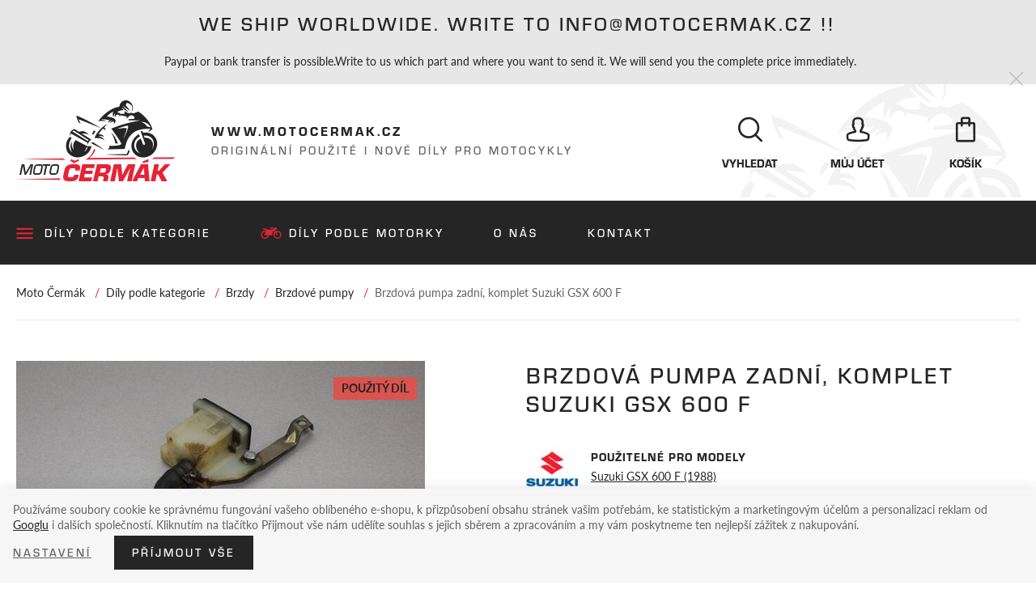

--- FILE ---
content_type: text/html; charset=UTF-8
request_url: https://www.motocermak.cz/brzdova-pumpa-zadni-komplet-suzuki-gsx-600-f_z1781/
body_size: 8717
content:
<!DOCTYPE html>

<html class="no-js lang-cs" lang="cs">
<head>
   
      <meta charset="utf-8">
      
                     <meta name="viewport" content="width=device-width, initial-scale=1">
               
      <meta http-equiv="X-UA-Compatible" content="IE=edge">
      <title>Brzdová pumpa zadní, komplet Suzuki GSX 600 F - Moto Čermák</title>
      

   <script>
      !function (e, t, n, a, c, l, m, o, d, f, h, i) {
         c[l] && (d = e.createElement(t), d[n] = c[l], e[a]("head")[0].appendChild(d), e.documentElement.className += " wf-cached"), function s() {
            for (d = e[a](t), f = "", h = 0; h < d.length; h++)i = d[h][n], i.match(m) && (f += i);
            f && (c[l] = "/**/" + f), setTimeout(s, o += o)
         }()
      }(document, "style", "innerHTML", "getElementsByTagName", localStorage, "tk", /^@font|^\.tk-/, 100);
   </script>
   <script>
      (function(d) {
         var config = {
               kitId: 'lgs0pai',
               scriptTimeout: 3000,
               async: true
            },
            h=d.documentElement,t=setTimeout(function(){h.className=h.className.replace(/\bwf-loading\b/g,"")+" wf-inactive";},config.scriptTimeout),tk=d.createElement("script"),f=false,s=d.getElementsByTagName("script")[0],a;h.className+=" wf-loading";tk.src='https://use.typekit.net/'+config.kitId+'.js';tk.async=true;tk.onload=tk.onreadystatechange=function(){a=this.readyState;if(f||a&&a!="complete"&&a!="loaded")return;f=true;clearTimeout(t);try{Typekit.load(config)}catch(e){}};s.parentNode.insertBefore(tk,s)
      })(document);
   </script>


         
         
            <link rel="stylesheet" href="/web/build/app.3d5d60a3.css">
         
      

      <script src="/common/static/js/sentry-6.16.1.min.js"></script>

<script>
   Sentry.init({
      dsn: 'https://bdac53e35b1b4424b35eb8b76bcc2b1a@sentry.wpj.cz/9',
      allowUrls: [
         /www\.motocermak\.cz\//
      ],
      denyUrls: [
         // Facebook flakiness
         /graph\.facebook\.com/i,
         // Facebook blocked
         /connect\.facebook\.net\/en_US\/all\.js/i,
         // Chrome extensions
         /extensions\//i,
         /^chrome:\/\//i,
         /kupshop\.local/i
      ],
      beforeSend(event) {
         if (!/FBA[NV]|PhantomJS|SznProhlizec/.test(window.navigator.userAgent)) {
            return event;
         }
      },
      ignoreErrors: [
         // facebook / ga + disabled cookies
         'fbq is not defined',
         'Can\'t find variable: fbq',
         '_gat is not defined',
         'AW is not defined',
         'Can\'t find variable: AW',
         'url.searchParams.get', // gtm koza
         // localstorage not working in incoginto mode in iOS
         'The quota has been exceeded',
         'QuotaExceededError',
         'Undefined variable: localStorage',
         'localStorage is null',
         'The operation is insecure',
         "Failed to read the 'localStorage'",
         "gtm_",
         "Can't find variable: glami",
      ]
   });

   Sentry.setTag("web", "prod_motocermak_db");
   Sentry.setTag("wbpck", 1);
   Sentry.setTag("adm", 0);
   Sentry.setTag("tpl", "k");
   Sentry.setTag("sentry_v", "6.16.1");
</script>

      <script>
   window.wpj = window.wpj || {};
   wpj.onReady = wpj.onReady || [];
   wpj.jsShop = wpj.jsShop || {events:[]};

   window.dataLayer = window.dataLayer || [];
   function gtag() {
      window.dataLayer.push(arguments);
   }
   window.wpj.cookie_bar_send = false;

   wpj.getCookie = (sKey) => decodeURIComponent(
      document.cookie.replace(
         new RegExp(
            '(?:(?:^|.*;)\\s*' +
            encodeURIComponent(sKey).replace(/[\-\.\+\*]/g, '\\$&') +
            '\\s*\\=\\s*([^;]*).*$)|^.*$'
         ),
         '$1'
      )
   ) || null;

   </script>

<script>
   wpj.data = wpj.data || { };

   
   

   

   
</script>



      
         <meta name="author" content="Moto Čermák">
      

      <meta name="web_author" content="wpj.cz">

      
         <meta name="description" content="SZ400/D5 Skladové číslo eshopu www.motocermak.cz   ">
      
      
                     <meta name="robots" content="index, follow">
               
      
         <link rel="canonical" href="https://www.motocermak.cz/brzdova-pumpa-zadni-komplet-suzuki-gsx-600-f_z1781/">
   

            
      
         <link rel="shortcut icon" href="/templates/images/favicon.ico">
      

      <link rel="Contents" href="/mapa-stranek/" type="text/html">
      <link rel="Search" href="/vyhledavani/" type="text/html">

      
      
      
      
               

            

   

              
</head>

<body>








   
                <div class="alert alert-info alert-dismissible text-center infopanel "
        data-infopanel="1"
        data-version="81" data-nosnippet>
               <h2>  We ship worldwide. Write to info@motocermak.cz !!</h2>

<p>Paypal or bank transfer is possible.Write to us which part and where you want to send it. We will send you the complete price immediately.</p>
                     <button type="button" class="close" data-infopanel-close="1" aria-label="Zavřít">
            <span class="fc lightbox_close"></span>
         </button>
         </div>
   <script>
      var $localInfoPanelsData = {};
      var $infoPanel = null;

      if (window.localStorage.getItem('info_panels')) {
         $localInfoPanelsData = JSON.parse(window.localStorage.getItem('info_panels'));
         $infoPanel = $localInfoPanelsData['info-panel-1'];
      }

      if ($infoPanel && $infoPanel['version'] >= "81") {
         var $infoElements = document.querySelectorAll('[data-infopanel="1"]');
         $infoElements.forEach(element => {
            element.remove();
         });
      }
   </script>

         
         
   <div class="header">
      <div class="container pos-rel fc icons_motorcykle_background">
         <div class="row pos-rel">
            <div class="logo-block col-lg-8 col-xs-5">
               
                  <a href="/" title="Moto Čermák - nové i použité náhradní díly pro motocykly" class="logo">
                     <img src="/templates/images/logo.png" alt="Moto Čermák" class="img-responsive"/>
                  </a>
               
               <p class="header-text hidden-md-down">
                  <strong>www.motocermak.cz</strong><br/>
                  Originální použité i nové díly pro motocykly
               </p>
            </div>

            <div class="nav-customer display-table col-lg-4 col-xs-7 pull-right">

               <div class="header-search search-toggle">
                  <a class="" href="/vyhledavani/" data-search>
                     <i class="fc icons_search"></i>
                     <span>Vyhledat</span>
                  </a>
               </div>

               <div class="header-login ">
                                       <a href="/prihlaseni/" class="login-link" data-login-link>
                        <i class="fc icons_user"></i>
                        <span>Můj účet</span>
                     </a>
                                 </div>

               <div class="header-cart ">
   <a>
      <i class="fc icons_cart icon">
               </i>
      <span>
                     Košík
               </span>
   </a>
</div>


               <div class="header-burger hidden-lg-up">
                  <a href="" data-burger>
                     <i class="hamburger"><span class="hamburger-inner"></span></i>
                     <span>Menu</span>
                  </a>
               </div>
            </div>
         </div>
      </div>
   </div>

   
<div class="navigation" data-navigation>
   <div class="container">
      
   <ul class="nav list-inline">
               <li class="">
            <a href="/dily-podle-kategorie_k10/"
               class="dily-podle-kategorie" >Díly podle kategorie</a>
         </li>
               <li class="">
            <a href="/dily-podle-motorky_k11/"
               class="dily-podle-motorky" >Díly podle motorky</a>
         </li>
               <li class="">
            <a href="/o-firme"
               class="o-nas" >O nás</a>
         </li>
               <li class="">
            <a href="/kontakt/"
               class="kontakt" >Kontakt</a>
         </li>
         </ul>

   </div>
</div>


   <div class="pos-rel oc-w">
      <div class="header-search-offcanvas">
         <div class="container">
            <form method="get" action="/vyhledavani/" class="form search display-table" id="sf">
   <div class="display-cell pos-rel">
      <input type="text" name="search" value="" maxlength="100" class="form-control autocomplete-control" placeholder="Hledaný výraz" id="search" autocomplete="off">
      <script id="productSearch" type="text/x-dot-template">
         
            {{? it.items.Produkty || it.items.Kategorie || it.items.Vyrobci  }}

            {{? it.items.Produkty }}
            <div class="ac-products">
               <ul>
                  {{~it.items.Produkty.items :item :index}}
                  <li data-autocomplete-item="product">
                     <a href="/launch.php?s=redir&type=product&id={{=item.id}}">
                        {{? item.image }}
                        <img src="{{=item.image}}" alt="{{=item.label}}">
                        {{??}}
                        <img src="/templates/images/no-img.jpg" alt="{{=item.label}}">
                        {{?}}
                        <span>{{=item.label}}</span>
                     </a>
                  </li>
                  {{~}}
               </ul>
            </div>
            {{?}}

            <div class="ac-side">
               {{? it.items.Kategorie }}
               <div class="ac-categories">
                  <h4>Kategorie</h4>
                  <ul>
                     {{~it.items.Kategorie.items :item :index}}
                     <li data-autocomplete-item="section">
                        <a href="/launch.php?s=redir&type=category&id={{=item.id}}">{{=item.label}}</a>
                     </li>
                     {{~}}
                  </ul>
               </div>
               {{?}}


               {{? it.items.Vyrobci }}
               <div class="ac-categories">
                  <h4>Značky</h4>
                  <ul>
                     {{~it.items.Vyrobci.items :item :index}}
                     <li data-autocomplete-item="section">
                        <a href="/launch.php?s=redir&type=producer&id={{=item.id}}">{{=item.label}}</a>
                     </li>
                     {{~}}
                  </ul>
               </div>
               {{?}}
            </div>

            <div class="ac-showall" data-autocomplete-item="show-all">
               <a href="" class="btn btn-primary">Všechny výsledky</a>
               <div class="clearfix"></div>
            </div>

            {{??}}
            <div class="p-a-1">
               Žádný výsledek
            </div>
            {{?}}
         
      </script>
   </div>

   <div class="display-cell">
      <button name="submit" type="submit" value="Hledat" class="btn btn-primary btn-block">Hledat</button>
   </div>

   <div class="display-cell">
      <button class="search-toggle"><i class="fc lightbox_close"></i></button>
   </div>


</form>

<script>
   wpj.onReady.push(function(){
      $('#search').productSearch({ jumpToProduct: false });
   });
</script>

         </div>
      </div>
   </div>

   
      <div class="container-breadcrumbs">
         <div class="container">
            
   <div class="row">
      <div class="col-xs-12">
         <ul class="breadcrumb">
                                             <li><a href="/">Moto Čermák</a></li>
                                                               <li><a href="/dily-podle-kategorie_k10/">Díly podle kategorie</a></li>
                                                               <li><a href="/dily-podle-kategorie_k10/brzdy-na-motorku_k3/">Brzdy</a></li>
                                                               <li><a href="/dily-podle-kategorie_k10/brzdy-na-motorku_k3/brzdove-pumpy_k68/">Brzdové pumpy</a></li>
                                                               <li class="active">Brzdová pumpa zadní, komplet Suzuki GSX 600 F</li>
                                       </ul>
      </div>
   </div>

         </div>
      </div>
   

   

                                                                              
   
   
   <div class="container">
      <div class="row page-product-detail p-b-3">
         <div class="col-xs-12 hidden-lg-up">
            <h1>Brzdová pumpa zadní, komplet Suzuki GSX 600 F</h1>
            <div class="display-table motorcycle-info p-y-1">
                                 <div class="producer display-cell p-r-1">
                     <img src="/data/tmp/10/8/18_10.jpg?_1"
                          alt="Suzuki" class="img-responsive">
                  </div>
                              <div class="display-cell">
                                       <h4 class="m-b-0"><strong>Použitelné pro modely</strong></h4>
                     <a href="/dily-podle-motorky_k11/suzuki_k18/suzuki-gsx-600-f_k260/">Suzuki GSX 600 F (1988)</a>
                                 </div>
            </div>
         </div>
         <div class="col-lg-5 col-lg-offset-0 col-md-10 col-md-offset-1 col-xs-12">
            <div class="product-photo text-center m-b-1">
               <div class="flags flags-product">
                                                            <span class="flag flag-old-piece">Použitý díl</span>
                                  </div>
                                 <a href="/data/tmp/0/2/4662_0.jpg?1638223278_1" title="Brzdová pumpa zadní, komplet Suzuki GSX 600 F" rel="gallery">
                     <img src="/data/tmp/3/2/4662_3.jpg?1638223278_1"
                          alt="Brzdová pumpa zadní, komplet Suzuki GSX 600 F" class="img-responsive inline-block"/>
                     <i class="fc icons_search"></i>
                  </a>
                           </div>
                           <div class="row product-gallery">
                                       <div class="col-lg-2 col-xs-4 m-b-1">
                        <a href="/data/tmp/0/3/4663_0.jpg?1638223278_1" title="Brzdová pumpa zadní, komplet Suzuki GSX 600 F" rel="gallery">
                           <img src="/data/tmp/4/3/4663_4.jpg?1638223278_1" alt="Brzdová pumpa zadní, komplet Suzuki GSX 600 F" class="img-responsive"/>
                        </a>
                     </div>
                                 </div>
            
            <div class="product-inquiry-box bg-alt fc icons_help_outline m-t-1 hidden-md-down">
               <div class="display-table">
                  <div class="display-cell">
                     <h4>Chcete se zeptat?</h4>
                  </div>
                  <div class="display-cell">
                     <a href="" class="btn btn-gray btn-block" data-btn="product-inquiry">Online dotaz</a>
                  </div>
               </div>
            </div>
         </div>

         <div class="col-xl-6 col-xl-offset-1 col-lg-7 col-xs-12">
            <h1 class="hidden-md-down">Brzdová pumpa zadní, komplet Suzuki GSX 600 F</h1>
            <div class="display-table motorcycle-info p-y-1 hidden-md-down">
                                 <div class="producer display-cell p-r-1">
                     <img src="/data/tmp/10/8/18_10.jpg?_1"
                          alt="Suzuki" class="img-responsive">
                  </div>
                              <div class="display-cell">
                                       <h4 class="m-b-0"><strong>Použitelné pro modely</strong></h4>
                     <a href="/dily-podle-motorky_k11/suzuki_k18/suzuki-gsx-600-f_k260/">Suzuki GSX 600 F (1988)</a>
                                 </div>
            </div>

                           <form action="/kosik/" method="get" role="form" id="buy-form" class="p-y-2 m-y-2">
                  <input type="hidden" name="act" value="add">
                  <input type="hidden" name="redir" value="1">
                  <input type="hidden" name="No" value="1">
                  <input type="hidden" name="IDproduct" value="1781">


                  <div class="display-table submit-block">
                     <div class="display-cell price">
                        <p>
                           <span>600 Kč</span>
                           Včetně DPH
                        </p>
                     </div>

                     <div class="display-cell delivery delivery-0">
                        <p>
                           skladem 1 ks                        </p>
                     </div>
                     <div class="display-cell submit-cell text-right">
                        <button type="submit" value="Vložit do košíku" class="btn btn-secondary btn-block btn-insert"
                                title="Vložit do košíku"><i class="fc icons_cart"></i> Do košíku
                        </button>
                     </div>
                  </div>

                                       <div class="delivery-time-table p-t-3" data-tooltip-wrapper>
                        
                        <h4><strong>Kdy zboží obdržím?</strong></h4>
                        <div class="row">
                           <div class="col-sm-4 col-xs-12">
                              <p>Česká pošta: dnes</p>
                              <p>Kurýr PPL: 23. 01.</p>
                              <p>Osobní odběr: dnes<i class="fc icons_tooltip"
                                                                                                       data-tooltip="Lidická 189, 27 801 Kralupy nad Vltavou<br>úterý - pátek: 13:00 - 16:00"></i>
                              </p>
                           </div>
                           <div class="col-sm-8 col-xs-12">
                              <p class="info-text">
                                 Díly posíláme po ČR i na Slovensko, zaslání po EU je možné po domluvě, <a href="mailto:info@motocermak.cz">kontaktujte nás</a>!
                                 <br>
                                 International Shipping and Payments Possible. Send a question to <a href="mailto:info@motocermak.cz">info@motocermak.cz</a>.
                              </p>
                           </div>
                        </div>
                     </div>
                                 </form>
            
            <div class="row">
                                 <div class="col-lg-12">
                     <h4><strong>Parametry</strong></h4>
                     <table class="display-table params m-b-3">
                                                   <tr>
                              <td class="text-left">Stav dílu</td>
                              <td class="text-right">
                                                                     POUŽITÝ DÍL !                                                               </td>
                           </tr>
                                                   <tr>
                              <td class="text-left">EU</td>
                              <td class="text-right">
                                                                     EU                                                               </td>
                           </tr>
                                                                           <tr>
                              <td class="text-left">Model</td>
                              <td class="text-right"><a
                                         href="/dily-podle-motorky_k11/suzuki_k18/suzuki-gsx-600-f_k260/">Suzuki GSX 600 F (1988)</a></td>
                           </tr>
                                             </table>
                  </div>
               
               <div class="col-lg-12">
                  <div class="product-description">
                     <h4><strong>Popis produktu</strong></h4>
                     <h3><strong>SZ400/D5 Skladové číslo eshopu www.motocermak.cz </strong></h3>

<p> </p>
                  </div>
               </div>
            </div>

         </div>
      </div>
   </div>



   <div class="footer p-t-3">
      <div class="container fc icons_motorcykle_background">
         <div class="row">
            <div class="col-lg-3 col-sm-6">
               <div class="badge text-center">
                  <i class="fc icons_motorcykle"></i>
                  <h5>Díly více než<br/>20 značek motocyklů</h5>
               </div>
            </div>
            <div class="col-lg-3 col-sm-6">
               <div class="badge text-center">
                  <i class="fc icons_clock"></i>
                  <h5>Zboží skladem<br/>ihned odesíláme</h5>
               </div>
            </div>
            <div class="col-lg-3 col-sm-6">
               <div class="badge text-center">
                  <i class="fc icons_cogged_circle"></i>
                  <h5>Skladem 3000<br/>náhradních dílů</h5>
               </div>
            </div>
            <div class="col-lg-3 col-sm-6">
               <div class="badge text-center">
                  <i class="fc icons_badge_checked"></i>
                  <h5>Pouze originální<br/>nové i použité díly</h5>
               </div>
            </div>
         </div>
         <div class="row">
            <div class="col-xs-12 border">
               <div class="row">
                  



         <div class="col-md-3 col-sm-6 col-xs-12 menu">
         <h3>Vše o nákupu</h3>
                     
   <ul class="list-triangle">
               <li >
            <a href="/doprava" >Doprava a platba</a>
         </li>
               <li >
            <a href="/obchodni-podminky" >Obchodní podmínky</a>
         </li>
               <li >
            <a href="/zpracovani-osobnich-udaju" >Osobní údaje</a>
         </li>
         </ul>

               </div>
         <div class="col-md-3 col-sm-6 col-xs-12 menu">
         <h3>E-shop</h3>
                     
   <ul class="list-triangle">
               <li >
            <a href="/dily-podle-kategorie_k10/" >Díly podle kategorie</a>
         </li>
               <li >
            <a href="/dily-podle-motorky_k11/" >Díly podle značek</a>
         </li>
               <li >
            <a href="/mapa-stranek/" >Mapa stránek</a>
         </li>
         </ul>

               </div>
         <div class="col-md-3 col-sm-6 col-xs-12 menu">
         <h3>Moto Čermák</h3>
                     
   <ul class="list-triangle">
               <li >
            <a href="/sluzby_p9.html" >Služby</a>
         </li>
               <li >
            <a href="/kontakt_p1.html" >Kontakt</a>
         </li>
               <li >
            <a href="/o-nas_p2.html" >O nás</a>
         </li>
         </ul>

               </div>
   

                  <div class="col-md-3 col-sm-6 col-xs-12">
                     <div class="icon-block fc icons_subscribe">
                        <h3>Rychlý kontakt</h3>
                        <p>
                          Roman Čermák<br />
                           tel.: 725 802 929<br/>
                           e-mail: <a href="mailto:info@motocermak.cz">info@motocermak.cz</a>
                        </p>
                     </div>
                  </div>
               </div>
            </div>
         </div>
         <div class="row">
            <div class="col-xs-12 border copyright">
               <p>
                  &copy;&nbsp;2015&nbsp;Motocykly Roman Čermák - Lidická 189 Kralupy nad Vltavou 278 01 - tel.:&nbsp;(+420)&nbsp;725&nbsp;802&nbsp;929,
                  e-mail:&nbsp;<a href="mailto:info@motocermak.cz">info@motocermak.cz</a>
               </p>
               <p>
                  Shop máme od <a href="http://www.wpj.cz/" target="_blank">wpj.cz</a>
                  | <a href="" data-cookie-bar="open">Nastavení cookies</a>
                  <span class="full-version ">| 
         <a href="/view/desktop/">Klasická verze</a>
   </span>
               </p>
            </div>
         </div>
      </div>
   </div>
   <div id="login" class="focus-login focus">
   <div class="focus-dialog">
      <div class="focus-content">
         <a href="#" class="focus-close" data-focus="close">
            <span class="fc lightbox_close"></span>
         </a>
                     <form method="post" action="/prihlaseni/">
               <h2 class="text-center">Přihlásit se</h2>

               <div class="form-group">
                  <label for="log-login" class="control-label">E-mail</label>
                  <input type="email" name="login" id="log-login" value="" class="form-control">
               </div>
               <div class="form-group">
                  <label for="log-password" class="control-label">Heslo</label>
                  <input type="password" name="password" id="log-password" value="" class="form-control">
               </div>
               <div class="form-group">
                  <label class="c-input c-checkbox" for="log-remember">
                     <input type="checkbox" name="remember" id="log-remember" value="1" checked>
                     <span class="c-indicator"></span>
                     Zapamatovat
                  </label>
               </div>
               <p>Heslo jsem <a href="/prihlaseni-heslo/">zapomněl</a></p>
               <p>Jsem tu poprvé a chci se <a href="/registrace/">registrovat</a></p>
               <div class="text-center m-t-2 m-b-1">
                  <input type="hidden" name="url" value="/brzdova-pumpa-zadni-komplet-suzuki-gsx-600-f_z1781/">
                  <input class="btn btn-primary" type="submit" value="Přihlásit se" name="Submit">
               </div>
            </form>
               </div>
   </div>
</div>



   
      <div class="focus product-inquiry">
      <div class="focus-dialog">
         <div class="focus-content">
            <a href="#" class="focus-close" data-focus="close"> <span class="fc icons_close"></span> </a>
            <h2>Dotaz na produkt</h2>
            <a href="/formulare/dotaz-na-produkt/?url=https://www.motocermak.cz/brzdova-pumpa-zadni-komplet-suzuki-gsx-600-f_z1781/&amp;subject=Brzdov%C3%A1%20pumpa%20zadn%C3%AD,%20komplet%20Suzuki%20GSX%20600%20F" data-ondemand>Načíst</a>
            <div data-reload="product_question" class="wrap"></div>
         </div>
      </div>
   </div>
   <script>
      wpj.onReady.push(function() {
         $('.added-to-cart.focus').focus({
            opened: true,
         });
      });
   </script>



   
   <script type="application/ld+json">
{
   "@context": "http://schema.org/",
   "@type": "Product",
   "name": "Brzdová pumpa zadní, komplet Suzuki GSX 600 F",
   "productID": "1781",
         "image": [
         "https://www.motocermak.cz/data/tmp/0/2/4662_0.jpg?1638223278_1",               "https://www.motocermak.cz/data/tmp/0/3/4663_0.jpg?1638223278_1"            ],
            "description": " SZ400/D5 Skladové číslo eshopu www.motocermak.cz ",
      
   
                                                                                                "offers": {
      "@type": "Offer",
      "priceCurrency": "CZK",
      "price": "600",
      "priceValidUntil" : "2026-02-21",
      
      "availability": "http://schema.org/InStock",
      
      "shippingDetails": {
          "@type": "OfferShippingDetails",
          "shippingRate": {
            "@type": "MonetaryAmount",
            "value": "50",
            "currency": "CZK"
          },
          "shippingDestination": {
            "@type": "DefinedRegion",
            "addressCountry": "CZ"
          },
          "deliveryTime": {
            "@type": "ShippingDeliveryTime",
            "handlingTime": {
              "@type": "QuantitativeValue",
              "minValue": 0,
              "maxValue": 1,
              "unitCode": "DAY"
            },
            "transitTime": {
              "@type": "QuantitativeValue",
              "minValue": "0",
              "maxValue": "2",
              "unitCode": "DAY"
            }
          }
        }
   }      ,
   "sku":"1781"
   }

</script>

<script type="application/ld+json">
{
"@context": "http://schema.org",
"@type": "BreadcrumbList",
"itemListElement": [
                        {
            "@type": "ListItem",
            "position": 1,
            "item": {
               "@id": "https://www.motocermak.cz/dily-podle-kategorie_k10/",
               "name": "Díly podle kategorie"
            }
         }
                              , {
            "@type": "ListItem",
            "position": 2,
            "item": {
               "@id": "https://www.motocermak.cz/dily-podle-kategorie_k10/brzdy-na-motorku_k3/",
               "name": "Brzdy"
            }
         }
                              , {
            "@type": "ListItem",
            "position": 3,
            "item": {
               "@id": "https://www.motocermak.cz/dily-podle-kategorie_k10/brzdy-na-motorku_k3/brzdove-pumpy_k68/",
               "name": "Brzdové pumpy"
            }
         }
                              , {
            "@type": "ListItem",
            "position": 4,
            "item": {
               "@id": "https://www.motocermak.cz/brzdova-pumpa-zadni-komplet-suzuki-gsx-600-f_z1781/",
               "name": "Brzdová pumpa zadní, komplet Suzuki GSX 600 F"
            }
         }
                  ]}
</script>





         <div id="cookieBara" class="cookiebara-wrapper cookiebar" style="display: none;"     data-cookiebar-preselect="y">
   <div data-cookie-bar="simple" class="cookiebar-simple">
            
         <p>
            Používáme soubory cookie ke správnému fungování vašeho oblíbeného e-shopu, k přizpůsobení obsahu stránek vašim potřebám,
               ke statistickým a marketingovým účelům a personalizaci reklam od <a href="https://business.safety.google/privacy/" target="blank">Googlu</a> i dalších společností.
               Kliknutím na tlačítko Přijmout vše nám udělíte souhlas s jejich sběrem a zpracováním a my vám poskytneme ten nejlepší zážitek z nakupování.
         </p>
            
                     <div class="cookiebar-btns cookiebar-btns-simple">
               <button data-cookie-bar="details" class="btn cookiebar-more ">Nastavení</button>
                              
                  <button data-cookie-bar="simpleAccept" class="btn btn-primary">Příjmout vše</button>
                           </div>
               
   </div>

   <div data-cookie-bar="advanced" class="cookiebar-advanced">
      <p class="h3">Vaše nastavení souborů cookie</p>
            <p>Zde máte možnost přizpůsobit <a href="/presmerovat/label/cookies_policy/" target="_blank">soubory cookie</a>
            v souladu s vlastními preferencemi a později podrobněji nastavit nebo kdykoli vypnout v patičce webu.</p>
            <label class="c-input c-checkbox custom-control custom-checkbox disabled">
         <input class="custom-control-input" type="checkbox" checked disabled>
         <span class="c-indicator custom-control-indicator"></span>
         <strong>Nezbytné</strong>
      </label>

      <p>Technické cookies jsou nezbytné pro správné fungování webu a všech funkcí, které nabízí.</p>

      <label class="c-input c-checkbox custom-control custom-checkbox">
         <input class="custom-control-input" type="checkbox" value="personalization_and_functionality_storage" name="social-media">
         <span class="c-indicator custom-control-indicator"></span>
         <strong>Preferenční</strong>
      </label>
      <p>Personalizaci provádíme na základě vámi prohlíženého zboží.
            Dále pak upravujeme zobrazovaný obsah podle toho, co vás zajímá.</p>

      <label class="c-input c-checkbox custom-control custom-checkbox">
         <input class="custom-control-input" type="checkbox" value="analytics_storage" name="social-media">
         <span class="c-indicator custom-control-indicator"></span>
         <strong>Statistické</strong>
      </label>
      <p>Tyto cookies nám umožňují měření výkonu našeho webu a za pomoci
            získaných dat pak můžeme zlepšovat zážitek z nakupování našim zákazníkům.</p>

      <label class="c-input c-checkbox custom-control custom-checkbox">
         <input class="custom-control-input" type="checkbox" value="ad_storage" name="social-media">
         <span class="c-indicator custom-control-indicator"></span>
         <strong>Reklamní</strong>
      </label>
      <p>Tyto cookies jsou využívány reklamními a sociálními sítěmi
            včetně Googlu pro přenos osobních údajů a personalizaci reklam, aby pro vás byly zajímavé.</p>
      
      <div class="cookiebar-btns cookiebar-btns-advanced">
         <button data-cookie-bar="custom" data-cookie-custom="allow-all" class="btn btn-primary">Přijmout vše</button>
         <button data-cookie-bar="advancedAccept" class="btn btn-secondary">Přijmout vybrané</button>
         <button data-cookie-bar="custom" class="btn btn-secondary">Zakázat vše</button>
      </div>
      
   </div>
</div>
   
<!-- Site JS -->

   <script crossorigin="anonymous" src="https://cdnjs.cloudflare.com/polyfill/v3/polyfill.min.js?features=default%2Cfetch%2CIntersectionObserver"></script>



   
      <script src="/web/build/runtime.371e2efb.js"></script><script src="/web/build/24.850348c7.js"></script><script src="/web/build/app.008c39f6.js"></script>
      
      
   
   <script src="/web/build/product.80eb2d30.js"></script>

   
          
   <script type="text/javascript" src="/data/tmp/cache//bootstrapvalidator-cs-cz-wpj-tooltip-8fa5c2910a85a8ef5d8a87db3ba44f8c.js"></script>

   
   <script>
      wpj.onReady.processAll();
      
      

   // dotaz na produkt
   $('[data-btn="product-inquiry"]').click(function(e) {
      var $focus = $('.product-inquiry.focus'),
         $ondemandLink = $focus.find('a[data-ondemand]'),
         url = $ondemandLink.attr('href');

      $focus.focus();
      $focus.focus('show');

      if (url) {
         $ondemandLink.remove();

         wpj.domUtils.reloadPartsFromUrl(url, $focus.find('[data-reload]'));
      }

      return false;
   });

   // Openers
   wpj.domUtils.initOpeners();

   
   </script>



   



         
    





   


   


   





   





   
</body>
</html>


--- FILE ---
content_type: text/javascript
request_url: https://www.motocermak.cz/data/tmp/cache//bootstrapvalidator-cs-cz-wpj-tooltip-8fa5c2910a85a8ef5d8a87db3ba44f8c.js
body_size: 22251
content:
/*!!!!!!!!!!!!!!!!!!!!!!!!!!!!!!!!!! Tento soubor neupravujte !!!!!!!!!!!!!!!!!!!!!!!!!!!!!!!!!!
/*Změny jsou potřeba udělat ve zdrojových souborech v contrib/bootstrapvalidator a pak vygenerovat přes ./node_modules/grunt/bin/grunt
/*!!!!!!!!!!!!!!!!!!!!!!!!!!!!!!!!!!!!!!!!!!!!!!!!!!!!!!!!!!!!!!!!!!!!!!!!!!!!!!!!!!!!!!!!!!!!!!!!!!!!!!
/*!!!!!!!!!!!!!!!!!!!!!!!!!!!!!!!!!! Tento soubor neupravujte !!!!!!!!!!!!!!!!!!!!!!!!!!!!!!!!!!
 * BootstrapValidator (http://bootstrapvalidator.com)
 * The best jQuery plugin to validate form fields. Designed to use with Bootstrap 3
 *
 * @version     v0.5.3, built on 2025-08-04 10:02:28 AM
 * @author      https://twitter.com/nghuuphuoc
 * @copyright   (c) 2013 - 2025 Nguyen Huu Phuoc
 * @license     Commercial: http://bootstrapvalidator.com/license/
 *              Non-commercial: http://creativecommons.org/licenses/by-nc-nd/3.0/
 */
if(typeof jQuery==='undefined'){throw new Error('BootstrapValidator requires jQuery');}
(function($){var version=$.fn.jquery.split(' ')[0].split('.');if((+version[0]<2&&+version[1]<9)||(+version[0]===1&&+version[1]===9&&+version[2]<1)){throw new Error('BootstrapValidator requires jQuery version 1.9.1 or higher');}}(window.jQuery));(function($){var BootstrapValidator=function(form,options){this.$form=$(form);this.options=$.extend({},$.fn.bootstrapValidator.DEFAULT_OPTIONS,options);this.$invalidFields=$([]);this.$submitButton=null;this.$hiddenButton=null;this.STATUS_NOT_VALIDATED='NOT_VALIDATED';this.STATUS_VALIDATING='VALIDATING';this.STATUS_INVALID='INVALID';this.STATUS_VALID='VALID';var ieVersion=(function(){var v=3,div=document.createElement('div'),a=div.all||[];while(div.innerHTML='<!--[if gt IE '+(++v)+']><br><![endif]-->',a[0]){}
return v>4?v:!v;}());var el=document.createElement('div');this._changeEvent=(ieVersion===9||!('oninput'in el))?'keyup':'input';this._submitIfValid=null;this._cacheFields={};this._init();};BootstrapValidator.prototype={constructor:BootstrapValidator,_init:function(){var that=this,options={autoFocus:this.$form.attr('data-bv-autofocus'),container:this.$form.attr('data-bv-container'),events:{formInit:this.$form.attr('data-bv-events-form-init'),formError:this.$form.attr('data-bv-events-form-error'),formSuccess:this.$form.attr('data-bv-events-form-success'),fieldAdded:this.$form.attr('data-bv-events-field-added'),fieldRemoved:this.$form.attr('data-bv-events-field-removed'),fieldInit:this.$form.attr('data-bv-events-field-init'),fieldError:this.$form.attr('data-bv-events-field-error'),fieldSuccess:this.$form.attr('data-bv-events-field-success'),fieldStatus:this.$form.attr('data-bv-events-field-status'),validatorError:this.$form.attr('data-bv-events-validator-error'),validatorSuccess:this.$form.attr('data-bv-events-validator-success')},excluded:this.$form.attr('data-bv-excluded'),feedbackIcons:{valid:this.$form.attr('data-bv-feedbackicons-valid'),invalid:this.$form.attr('data-bv-feedbackicons-invalid'),validating:this.$form.attr('data-bv-feedbackicons-validating')},group:this.$form.attr('data-bv-group'),live:this.$form.attr('data-bv-live'),message:this.$form.attr('data-bv-message'),onError:this.$form.attr('data-bv-onerror'),onSuccess:this.$form.attr('data-bv-onsuccess'),submitButtons:this.$form.attr('data-bv-submitbuttons'),threshold:this.$form.attr('data-bv-threshold'),trigger:this.$form.attr('data-bv-trigger'),verbose:this.$form.attr('data-bv-verbose'),fields:{}};this.$form.attr('novalidate','novalidate').addClass(this.options.elementClass).on('submit.bv',function(e){e.preventDefault();that.validate();}).on('click.bv',this.options.submitButtons,function(){that.$submitButton=$(this);that._submitIfValid=true;}).find('[name], [data-bv-field]').each(function(){var $field=$(this),field=$field.attr('name')||$field.attr('data-bv-field'),opts=that._parseOptions($field);if(opts){$field.attr('data-bv-field',field);options.fields[field]=$.extend({},opts,options.fields[field]);}});this.options=$.extend(true,this.options,options);this.$hiddenButton=$('<button/>').attr('type','submit').attr('name',this.$form.find('[type=submit]').attr('name')).attr('value',this.$form.find('[type=submit]').attr('value')).prependTo(this.$form).addClass('bv-hidden-submit').css({display:'none',width:0,height:0});this.$form.on('click.bv','[type="submit"]',function(e){if(!e.isDefaultPrevented()){var $target=$(e.target),$button=$target.is('[type="submit"]')?$target.eq(0):$target.parent('[type="submit"]').eq(0);if(that.options.submitButtons&&!$button.is(that.options.submitButtons)&&!$button.is(that.$hiddenButton)){that.$form.off('submit.bv').submit();}}});for(var field in this.options.fields){this._initField(field);}
this.$form.trigger($.Event(this.options.events.formInit),{bv:this,options:this.options});if(this.options.onSuccess){this.$form.on(this.options.events.formSuccess,function(e){$.fn.bootstrapValidator.helpers.call(that.options.onSuccess,[e]);});}
if(this.options.onError){this.$form.on(this.options.events.formError,function(e){$.fn.bootstrapValidator.helpers.call(that.options.onError,[e]);});}},_parseOptions:function($field){var field=$field.attr('name')||$field.attr('data-bv-field'),validators={},validator,v,attrName,enabled,optionName,optionAttrName,optionValue,html5AttrName,html5AttrMap;for(v in $.fn.bootstrapValidator.validators){validator=$.fn.bootstrapValidator.validators[v];attrName='data-bv-'+v.toLowerCase(),enabled=$field.attr(attrName)+'';html5AttrMap=('function'===typeof validator.enableByHtml5)?validator.enableByHtml5($field):null;if((html5AttrMap&&enabled!=='false')||(html5AttrMap!==true&&(''===enabled||'true'===enabled||attrName===enabled.toLowerCase()))){validator.html5Attributes=$.extend({},{message:'message',onerror:'onError',onsuccess:'onSuccess'},validator.html5Attributes);validators[v]=$.extend({},html5AttrMap===true?{}:html5AttrMap,validators[v]);for(html5AttrName in validator.html5Attributes){optionName=validator.html5Attributes[html5AttrName];optionAttrName='data-bv-'+v.toLowerCase()+'-'+html5AttrName,optionValue=$field.attr(optionAttrName);if(optionValue){if('true'===optionValue||optionAttrName===optionValue.toLowerCase()){optionValue=true;}else if('false'===optionValue){optionValue=false;}
validators[v][optionName]=optionValue;}}}}
var opts={autoFocus:$field.attr('data-bv-autofocus'),container:$field.attr('data-bv-container'),excluded:$field.attr('data-bv-excluded'),feedbackIcons:$field.attr('data-bv-feedbackicons'),group:$field.attr('data-bv-group'),message:$field.attr('data-bv-message'),onError:$field.attr('data-bv-onerror'),onStatus:$field.attr('data-bv-onstatus'),onSuccess:$field.attr('data-bv-onsuccess'),selector:$field.attr('data-bv-selector'),threshold:$field.attr('data-bv-threshold'),trigger:$field.attr('data-bv-trigger'),verbose:$field.attr('data-bv-verbose'),validators:validators},emptyOptions=$.isEmptyObject(opts),emptyValidators=$.isEmptyObject(validators);if(!emptyValidators||(!emptyOptions&&this.options.fields&&this.options.fields[field])){opts.validators=validators;return opts;}else{return null;}},_initField:function(field){var fields=$([]);switch(typeof field){case'object':fields=field;field=field.attr('data-bv-field');break;case'string':fields=this.getFieldElements(field);fields.attr('data-bv-field',field);break;default:break;}
if(fields.length===0){return;}
if(this.options.fields[field]===null||this.options.fields[field].validators===null){return;}
var validatorName;for(validatorName in this.options.fields[field].validators){if(!$.fn.bootstrapValidator.validators[validatorName]){delete this.options.fields[field].validators[validatorName];}}
if(this.options.fields[field].enabled===null){this.options.fields[field].enabled=true;}
var that=this,total=fields.length,type=fields.attr('type'),updateAll=(total===1)||('radio'===type)||('checkbox'===type),event=('radio'===type||'checkbox'===type||'file'===type||'SELECT'===fields.eq(0).get(0).tagName)?'change':this._changeEvent,trigger=(this.options.fields[field].trigger||this.options.trigger||event).split(' '),events=$.map(trigger,function(item){return item+'.update.bv';}).join(' ');for(var i=0;i<total;i++){var $field=fields.eq(i),group=this.options.fields[field].group||this.options.group,$parent=$field.parents(group),container=('function'===typeof(this.options.fields[field].container||this.options.container))?(this.options.fields[field].container||this.options.container).call(this,$field,this):(this.options.fields[field].container||this.options.container),$message=(container&&container!=='tooltip'&&container!=='popover')?$(container):this._getMessageContainer($field,group);if(container&&container!=='tooltip'&&container!=='popover'){$message.addClass('has-error');}
$message.find('.help-block[data-bv-validator][data-bv-for="'+field+'"]').remove();$parent.find('i[data-bv-icon-for="'+field+'"]').remove();$field.off(events).on(events,function(){that.updateStatus($(this),that.STATUS_NOT_VALIDATED);});$field.data('bv.messages',$message);for(validatorName in this.options.fields[field].validators){$field.data('bv.result.'+validatorName,this.STATUS_NOT_VALIDATED);if(!updateAll||i===total-1){$('<small/>').css('display','none').addClass('help-block').attr('data-bv-validator',validatorName).attr('data-bv-for',field).attr('data-bv-result',this.STATUS_NOT_VALIDATED).html(this._getMessage(field,validatorName)).appendTo($message);}
if('function'===typeof $.fn.bootstrapValidator.validators[validatorName].init){$.fn.bootstrapValidator.validators[validatorName].init(this,$field,this.options.fields[field].validators[validatorName]);}}
if(this.options.fields[field].feedbackIcons!==false&&this.options.fields[field].feedbackIcons!=='false'&&this.options.feedbackIcons&&this.options.feedbackIcons.validating&&this.options.feedbackIcons.invalid&&this.options.feedbackIcons.valid&&(!updateAll||i===total-1)){$parent.addClass('has-feedback');var $icon=$('<i/>').css('display','none').addClass('form-control-feedback').attr('data-bv-icon-for',field).insertAfter($field);if('checkbox'===type||'radio'===type){var $fieldParent=$field.parent();if($fieldParent.hasClass(type)){$icon.insertAfter($fieldParent);}else if($fieldParent.parent().hasClass(type)){$icon.insertAfter($fieldParent.parent());}}
if($parent.find('label').length===0){$icon.addClass('bv-no-label');}
if($parent.find('.input-group').length!==0){$icon.addClass('bv-icon-input-group').insertAfter($parent.find('.input-group').eq(0));}
if(!updateAll){$field.data('bv.icon',$icon);}else if(i===total-1){fields.data('bv.icon',$icon);}
if(container){$field.off('focus.container.bv').on('focus.container.bv',function(){switch(container){case'tooltip':$(this).data('bv.icon').tooltip('show');break;case'popover':$(this).data('bv.icon').popover('show');break;default:break;}}).off('blur.container.bv').on('blur.container.bv',function(){switch(container){case'tooltip':$(this).data('bv.icon').tooltip('hide');break;case'popover':$(this).data('bv.icon').popover('hide');break;default:break;}});}}}
fields.on(this.options.events.fieldSuccess,function(e,data){var onSuccess=that.getOptions(data.field,null,'onSuccess');if(onSuccess){$.fn.bootstrapValidator.helpers.call(onSuccess,[e,data]);}}).on(this.options.events.fieldError,function(e,data){var onError=that.getOptions(data.field,null,'onError');if(onError){$.fn.bootstrapValidator.helpers.call(onError,[e,data]);}}).on(this.options.events.fieldStatus,function(e,data){var onStatus=that.getOptions(data.field,null,'onStatus');if(onStatus){$.fn.bootstrapValidator.helpers.call(onStatus,[e,data]);}}).on(this.options.events.validatorError,function(e,data){var onError=that.getOptions(data.field,data.validator,'onError');if(onError){$.fn.bootstrapValidator.helpers.call(onError,[e,data]);}}).on(this.options.events.validatorSuccess,function(e,data){var onSuccess=that.getOptions(data.field,data.validator,'onSuccess');if(onSuccess){$.fn.bootstrapValidator.helpers.call(onSuccess,[e,data]);}});events=$.map(trigger,function(item){return item+'.live.bv';}).join(' ');switch(this.options.live){case'submitted':break;case'disabled':fields.off(events);break;case'enabled':default:fields.off(events).on(events,function(){if(that._exceedThreshold($(this))){that.validateField($(this));}});break;}
fields.trigger($.Event(this.options.events.fieldInit),{bv:this,field:field,element:fields});},_getMessage:function(field,validatorName){if(!this.options.fields[field]||!$.fn.bootstrapValidator.validators[validatorName]||!this.options.fields[field].validators||!this.options.fields[field].validators[validatorName]){return'';}
var options=this.options.fields[field].validators[validatorName];switch(true){case(!!options.message):return options.message;case(!!this.options.fields[field].message):return this.options.fields[field].message;case(!!$.fn.bootstrapValidator.i18n[validatorName]):return $.fn.bootstrapValidator.i18n[validatorName]['default'];default:return this.options.message;}},_getMessageContainer:function($field,group){var $originalField;var $parent=$field.parent();if(!$originalField){$originalField=$field;}
if($parent.length===0){return $originalField.parent();}
if($parent.is(group)){return $parent;}
var cssClasses=$parent.attr('class');if(!cssClasses){return this._getMessageContainer($parent,group);}
cssClasses=cssClasses.split(' ');var n=cssClasses.length;for(var i=0;i<n;i++){if(/^col-(xs|sm|md|lg)-\d+$/.test(cssClasses[i])||/^col-(xs|sm|md|lg)-offset-\d+$/.test(cssClasses[i])){return $parent;}}
return this._getMessageContainer($parent,group);},_submit:function(){var isValid=this.isValid(),eventType=isValid?this.options.events.formSuccess:this.options.events.formError,e=$.Event(eventType);this.$form.trigger(e);if(this.$submitButton){isValid?this._onSuccess(e):this._onError(e);}},_isExcluded:function($field){var excludedAttr=$field.attr('data-bv-excluded'),field=$field.attr('data-bv-field')||$field.attr('name');switch(true){case(!!field&&this.options.fields&&this.options.fields[field]&&(this.options.fields[field].excluded==='true'||this.options.fields[field].excluded===true)):case(excludedAttr==='true'):case(excludedAttr===''):return true;case(!!field&&this.options.fields&&this.options.fields[field]&&(this.options.fields[field].excluded==='false'||this.options.fields[field].excluded===false)):case(excludedAttr==='false'):return false;default:if(this.options.excluded){if('string'===typeof this.options.excluded){this.options.excluded=$.map(this.options.excluded.split(','),function(item){return $.trim(item);});}
var length=this.options.excluded.length;for(var i=0;i<length;i++){if(('string'===typeof this.options.excluded[i]&&$field.is(this.options.excluded[i]))||('function'===typeof this.options.excluded[i]&&this.options.excluded[i].call(this,$field,this)===true)){return true;}}}
return false;}},_exceedThreshold:function($field){var field=$field.attr('data-bv-field'),threshold=this.options.fields[field].threshold||this.options.threshold;if(!threshold){return true;}
var cannotType=$.inArray($field.attr('type'),['button','checkbox','file','hidden','image','radio','reset','submit'])!==-1;return(cannotType||$field.val().length>=threshold);},_onError:function(e){if(e.isDefaultPrevented()){return;}
if('submitted'===this.options.live){this.options.live='enabled';var that=this;for(var field in this.options.fields){(function(f){var fields=that.getFieldElements(f);if(fields.length){var type=$(fields[0]).attr('type'),event=('radio'===type||'checkbox'===type||'file'===type||'SELECT'===$(fields[0]).get(0).tagName)?'change':that._changeEvent,trigger=that.options.fields[field].trigger||that.options.trigger||event,events=$.map(trigger.split(' '),function(item){return item+'.live.bv';}).join(' ');fields.off(events).on(events,function(){if(that._exceedThreshold($(this))){that.validateField($(this));}});}})(field);}}
for(var i=0;i<this.$invalidFields.length;i++){var $field=this.$invalidFields.eq(i),autoFocus=this._isOptionEnabled($field.attr('data-bv-field'),'autoFocus');if(autoFocus){var $tabPane=$field.parents('.tab-pane'),tabId;if($tabPane&&(tabId=$tabPane.attr('id'))){$('a[href="#'+tabId+'"][data-toggle="tab"]').tab('show');}
$field.trigger("focus");break;}}},_onSuccess:function(e){if(e.isDefaultPrevented()){return;}
this.disableSubmitButtons(true).defaultSubmit();},_onFieldValidated:function($field,validatorName){var field=$field.attr('data-bv-field'),validators=this.options.fields[field].validators,counter={},numValidators=0,data={bv:this,field:field,element:$field,validator:validatorName,result:$field.data('bv.response.'+validatorName)};if(validatorName){switch($field.data('bv.result.'+validatorName)){case this.STATUS_INVALID:$field.trigger($.Event(this.options.events.validatorError),data);break;case this.STATUS_VALID:$field.trigger($.Event(this.options.events.validatorSuccess),data);break;default:break;}}
counter[this.STATUS_NOT_VALIDATED]=0;counter[this.STATUS_VALIDATING]=0;counter[this.STATUS_INVALID]=0;counter[this.STATUS_VALID]=0;for(var v in validators){if(validators[v].enabled===false){continue;}
numValidators++;var result=$field.data('bv.result.'+v);if(result){counter[result]++;}}
if(counter[this.STATUS_VALID]===numValidators){this.$invalidFields=this.$invalidFields.not($field);$field.trigger($.Event(this.options.events.fieldSuccess),data);}
else if((counter[this.STATUS_NOT_VALIDATED]===0||!this._isOptionEnabled(field,'verbose'))&&counter[this.STATUS_VALIDATING]===0&&counter[this.STATUS_INVALID]>0){this.$invalidFields=this.$invalidFields.add($field);$field.trigger($.Event(this.options.events.fieldError),data);}},_isOptionEnabled:function(field,option){if(this.options.fields[field]&&(this.options.fields[field][option]==='true'||this.options.fields[field][option]===true)){return true;}
if(this.options.fields[field]&&(this.options.fields[field][option]==='false'||this.options.fields[field][option]===false)){return false;}
return this.options[option]==='true'||this.options[option]===true;},getFieldElements:function(field){if(!this._cacheFields[field]){this._cacheFields[field]=(this.options.fields[field]&&this.options.fields[field].selector)?$(this.options.fields[field].selector):this.$form.find('[name="'+field+'"]');}
return this._cacheFields[field];},getOptions:function(field,validator,option){if(!field){return option?this.options[option]:this.options;}
if('object'===typeof field){field=field.attr('data-bv-field');}
if(!this.options.fields[field]){return null;}
var options=this.options.fields[field];if(!validator){return option?options[option]:options;}
if(!options.validators||!options.validators[validator]){return null;}
return option?options.validators[validator][option]:options.validators[validator];},disableSubmitButtons:function(disabled){if(!disabled){this.$form.find(this.options.submitButtons).removeAttr('disabled');}else if(this.options.live!=='disabled'){this.$form.find(this.options.submitButtons).attr('disabled','disabled');}
return this;},validate:function(){if(!this.options.fields){return this;}
this.disableSubmitButtons(true);this._submitIfValid=false;for(var field in this.options.fields){this.validateField(field);}
this._submit();this._submitIfValid=true;return this;},validateField:function(field){var fields=$([]);switch(typeof field){case'object':fields=field;field=field.attr('data-bv-field');break;case'string':fields=this.getFieldElements(field);break;default:break;}
if(fields.length===0||!this.options.fields[field]||this.options.fields[field].enabled===false){return this;}
var that=this,type=fields.attr('type'),total=('radio'===type||'checkbox'===type)?1:fields.length,updateAll=('radio'===type||'checkbox'===type),validators=this.options.fields[field].validators,verbose=this._isOptionEnabled(field,'verbose'),validatorName,validateResult;for(var i=0;i<total;i++){var $field=fields.eq(i);if(this._isExcluded($field)){continue;}
var stop=false;for(validatorName in validators){if($field.data('bv.dfs.'+validatorName)){$field.data('bv.dfs.'+validatorName).reject();}
if(stop){break;}
var result=$field.data('bv.result.'+validatorName);if(result===this.STATUS_VALID||result===this.STATUS_INVALID){this._onFieldValidated($field,validatorName);continue;}else if(validators[validatorName].enabled===false){this.updateStatus(updateAll?field:$field,this.STATUS_VALID,validatorName);continue;}
$field.data('bv.result.'+validatorName,this.STATUS_VALIDATING);validateResult=$.fn.bootstrapValidator.validators[validatorName].validate(this,$field,validators[validatorName]);if('object'===typeof validateResult&&validateResult.resolve){this.updateStatus(updateAll?field:$field,this.STATUS_VALIDATING,validatorName);$field.data('bv.dfs.'+validatorName,validateResult);validateResult.done(function($f,v,response){$f.removeData('bv.dfs.'+v).data('bv.response.'+v,response);if(response.message){that.updateMessage($f,v,response.message);}
that.updateStatus(updateAll?$f.attr('data-bv-field'):$f,response.valid?that.STATUS_VALID:that.STATUS_INVALID,v);if(response.valid&&that._submitIfValid===true){that._submit();}else if(!response.valid&&!verbose){stop=true;}});}
else if('object'===typeof validateResult&&validateResult.valid!==undefined&&validateResult.message!==undefined){$field.data('bv.response.'+validatorName,validateResult);this.updateMessage(updateAll?field:$field,validatorName,validateResult.message);this.updateStatus(updateAll?field:$field,validateResult.valid?this.STATUS_VALID:this.STATUS_INVALID,validatorName);if(!validateResult.valid&&!verbose){break;}}
else if('boolean'===typeof validateResult){$field.data('bv.response.'+validatorName,validateResult);this.updateStatus(updateAll?field:$field,validateResult?this.STATUS_VALID:this.STATUS_INVALID,validatorName);if(!validateResult&&!verbose){break;}}}}
return this;},updateMessage:function(field,validator,message){var $fields=$([]);switch(typeof field){case'object':$fields=field;field=field.attr('data-bv-field');break;case'string':$fields=this.getFieldElements(field);break;default:break;}
$fields.each(function(){$(this).data('bv.messages').find('.help-block[data-bv-validator="'+validator+'"][data-bv-for="'+field+'"]').html(message);});},updateStatus:function(field,status,validatorName){var fields=$([]);switch(typeof field){case'object':fields=field;field=field.attr('data-bv-field');break;case'string':fields=this.getFieldElements(field);break;default:break;}
if(status===this.STATUS_NOT_VALIDATED){this._submitIfValid=false;}
var that=this,type=fields.attr('type'),group=this.options.fields[field].group||this.options.group,total=('radio'===type||'checkbox'===type)?1:fields.length;for(var i=0;i<total;i++){var $field=fields.eq(i);if(this._isExcluded($field)){continue;}
var $parent=$field.parents(group),$message=$field.data('bv.messages'),$allErrors=$message.find('.help-block[data-bv-validator][data-bv-for="'+field+'"]'),$errors=validatorName?$allErrors.filter('[data-bv-validator="'+validatorName+'"]'):$allErrors,$icon=$field.data('bv.icon'),container=('function'===typeof(this.options.fields[field].container||this.options.container))?(this.options.fields[field].container||this.options.container).call(this,$field,this):(this.options.fields[field].container||this.options.container),isValidField=null;if(validatorName){$field.data('bv.result.'+validatorName,status);}else{for(var v in this.options.fields[field].validators){$field.data('bv.result.'+v,status);}}
$errors.attr('data-bv-result',status);var $tabPane=$field.parents('.tab-pane'),tabId,$tab;if($tabPane&&(tabId=$tabPane.attr('id'))){$tab=$('a[href="#'+tabId+'"][data-toggle="tab"]').parent();}
switch(status){case this.STATUS_VALIDATING:isValidField=null;this.disableSubmitButtons(true);$parent.removeClass('has-success').removeClass('has-error');if($icon){$icon.removeClass(this.options.feedbackIcons.valid).removeClass(this.options.feedbackIcons.invalid).addClass(this.options.feedbackIcons.validating).show();}
if($tab){$tab.removeClass('bv-tab-success').removeClass('bv-tab-error');}
break;case this.STATUS_INVALID:isValidField=false;this.disableSubmitButtons(true);$parent.removeClass('has-success').addClass('has-error');if($icon){$icon.removeClass(this.options.feedbackIcons.valid).removeClass(this.options.feedbackIcons.validating).addClass(this.options.feedbackIcons.invalid).show();}
if($tab){$tab.removeClass('bv-tab-success').addClass('bv-tab-error');}
break;case this.STATUS_VALID:isValidField=($allErrors.filter('[data-bv-result="'+this.STATUS_NOT_VALIDATED+'"]').length===0)?($allErrors.filter('[data-bv-result="'+this.STATUS_VALID+'"]').length===$allErrors.length):null;if(isValidField!==null){this.disableSubmitButtons(this.$submitButton?!this.isValid():!isValidField);if($icon){$icon.removeClass(this.options.feedbackIcons.invalid).removeClass(this.options.feedbackIcons.validating).removeClass(this.options.feedbackIcons.valid).addClass(isValidField?this.options.feedbackIcons.valid:this.options.feedbackIcons.invalid).show();}}
$parent.removeClass('has-error has-success').addClass(this.isValidContainer($parent)?'has-success':'has-error');if($tab){$tab.removeClass('bv-tab-success').removeClass('bv-tab-error').addClass(this.isValidContainer($tabPane)?'bv-tab-success':'bv-tab-error');}
break;case this.STATUS_NOT_VALIDATED:default:isValidField=null;this.disableSubmitButtons(false);$parent.removeClass('has-success').removeClass('has-error');if($icon){$icon.removeClass(this.options.feedbackIcons.valid).removeClass(this.options.feedbackIcons.invalid).removeClass(this.options.feedbackIcons.validating).hide();}
if($tab){$tab.removeClass('bv-tab-success').removeClass('bv-tab-error');}
break;}
switch(true){case($icon&&'tooltip'===container):(isValidField===false)?$icon.css('cursor','pointer').tooltip('destroy').tooltip({container:'body',html:true,placement:'auto top',title:$allErrors.filter('[data-bv-result="'+that.STATUS_INVALID+'"]').eq(0).html()}):$icon.css('cursor','').tooltip('destroy');break;case($icon&&'popover'===container):(isValidField===false)?$icon.css('cursor','pointer').popover('destroy').popover({container:'body',content:$allErrors.filter('[data-bv-result="'+that.STATUS_INVALID+'"]').eq(0).html(),html:true,placement:'auto top',trigger:'hover click'}):$icon.css('cursor','').popover('destroy');break;default:(status===this.STATUS_INVALID)?$errors.show():$errors.hide();break;}
$field.trigger($.Event(this.options.events.fieldStatus),{bv:this,field:field,element:$field,status:status});this._onFieldValidated($field,validatorName);}
return this;},isValid:function(){for(var field in this.options.fields){if(!this.isValidField(field)){return false;}}
return true;},isValidField:function(field){var fields=$([]);switch(typeof field){case'object':fields=field;field=field.attr('data-bv-field');break;case'string':fields=this.getFieldElements(field);break;default:break;}
if(fields.length===0||!this.options.fields[field]||this.options.fields[field].enabled===false){return true;}
var type=fields.attr('type'),total=('radio'===type||'checkbox'===type)?1:fields.length,$field,validatorName,status;for(var i=0;i<total;i++){$field=fields.eq(i);if(this._isExcluded($field)){continue;}
for(validatorName in this.options.fields[field].validators){if(this.options.fields[field].validators[validatorName].enabled===false){continue;}
status=$field.data('bv.result.'+validatorName);if(status!==this.STATUS_VALID){return false;}}}
return true;},isValidContainer:function(container){var that=this,map={},$container=('string'===typeof container)?$(container):container;if($container.length===0){return true;}
$container.find('[data-bv-field]').each(function(){var $field=$(this),field=$field.attr('data-bv-field');if(!that._isExcluded($field)&&!map[field]){map[field]=$field;}});for(var field in map){var $f=map[field];if($f.data('bv.messages').find('.help-block[data-bv-validator][data-bv-for="'+field+'"]').filter('[data-bv-result="'+this.STATUS_INVALID+'"]').length>0){return false;}}
return true;},defaultSubmit:function(){if(this.$submitButton){$('<input/>').attr('type','hidden').attr('data-bv-submit-hidden','').attr('name',this.$submitButton.attr('name')).val(this.$submitButton.val()).appendTo(this.$form);}
this.$form.off('submit.bv').submit();},getInvalidFields:function(){return this.$invalidFields;},getSubmitButton:function(){return this.$submitButton;},getMessages:function(field,validator){var that=this,messages=[],$fields=$([]);switch(true){case(field&&'object'===typeof field):$fields=field;break;case(field&&'string'===typeof field):var f=this.getFieldElements(field);if(f.length>0){var type=f.attr('type');$fields=('radio'===type||'checkbox'===type)?f.eq(0):f;}
break;default:$fields=this.$invalidFields;break;}
var filter=validator?'[data-bv-validator="'+validator+'"]':'';$fields.each(function(){messages=messages.concat($(this).data('bv.messages').find('.help-block[data-bv-for="'+$(this).attr('data-bv-field')+'"][data-bv-result="'+that.STATUS_INVALID+'"]'+filter).map(function(){var v=$(this).attr('data-bv-validator'),f=$(this).attr('data-bv-for');return(that.options.fields[f].validators[v].enabled===false)?'':$(this).html();}).get());});return messages;},updateOption:function(field,validator,option,value){if('object'===typeof field){field=field.attr('data-bv-field');}
if(this.options.fields[field]&&this.options.fields[field].validators[validator]){this.options.fields[field].validators[validator][option]=value;this.updateStatus(field,this.STATUS_NOT_VALIDATED,validator);}
return this;},addField:function(field,options){var fields=$([]);switch(typeof field){case'object':fields=field;field=field.attr('data-bv-field')||field.attr('name');break;case'string':delete this._cacheFields[field];fields=this.getFieldElements(field);break;default:break;}
fields.attr('data-bv-field',field);var type=fields.attr('type'),total=('radio'===type||'checkbox'===type)?1:fields.length;for(var i=0;i<total;i++){var $field=fields.eq(i);var opts=this._parseOptions($field);opts=(opts===null)?options:$.extend(true,options,opts);this.options.fields[field]=$.extend(true,this.options.fields[field],opts);this._cacheFields[field]=this._cacheFields[field]?this._cacheFields[field].add($field):$field;this._initField(('checkbox'===type||'radio'===type)?field:$field);}
this.disableSubmitButtons(false);this.$form.trigger($.Event(this.options.events.fieldAdded),{field:field,element:fields,options:this.options.fields[field]});return this;},removeField:function(field){var fields=$([]);switch(typeof field){case'object':fields=field;field=field.attr('data-bv-field')||field.attr('name');fields.attr('data-bv-field',field);break;case'string':fields=this.getFieldElements(field);break;default:break;}
if(fields.length===0){return this;}
var type=fields.attr('type'),total=('radio'===type||'checkbox'===type)?1:fields.length;for(var i=0;i<total;i++){var $field=fields.eq(i);this.$invalidFields=this.$invalidFields.not($field);this._cacheFields[field]=this._cacheFields[field].not($field);}
if(!this._cacheFields[field]||this._cacheFields[field].length===0){delete this.options.fields[field];}
if('checkbox'===type||'radio'===type){this._initField(field);}
this.disableSubmitButtons(false);this.$form.trigger($.Event(this.options.events.fieldRemoved),{field:field,element:fields});return this;},resetField:function(field,resetValue){var $fields=$([]);switch(typeof field){case'object':$fields=field;field=field.attr('data-bv-field');break;case'string':$fields=this.getFieldElements(field);break;default:break;}
var total=$fields.length;if(this.options.fields[field]){for(var i=0;i<total;i++){for(var validator in this.options.fields[field].validators){$fields.eq(i).removeData('bv.dfs.'+validator);}}}
this.updateStatus(field,this.STATUS_NOT_VALIDATED);if(resetValue){var type=$fields.attr('type');('radio'===type||'checkbox'===type)?$fields.removeAttr('checked').removeAttr('selected'):$fields.val('');}
return this;},resetForm:function(resetValue){for(var field in this.options.fields){this.resetField(field,resetValue);}
this.$invalidFields=$([]);this.$submitButton=null;this.disableSubmitButtons(false);return this;},revalidateField:function(field){this.updateStatus(field,this.STATUS_NOT_VALIDATED).validateField(field);return this;},enableFieldValidators:function(field,enabled,validatorName){var validators=this.options.fields[field].validators;if(validatorName&&validators&&validators[validatorName]&&validators[validatorName].enabled!==enabled){this.options.fields[field].validators[validatorName].enabled=enabled;this.updateStatus(field,this.STATUS_NOT_VALIDATED,validatorName);}
else if(!validatorName&&this.options.fields[field].enabled!==enabled){this.options.fields[field].enabled=enabled;for(var v in validators){this.enableFieldValidators(field,enabled,v);}}
return this;},getDynamicOption:function(field,option){var $field=('string'===typeof field)?this.getFieldElements(field):field,value=$field.val();if('function'===typeof option){return $.fn.bootstrapValidator.helpers.call(option,[value,this,$field]);}
else if('string'===typeof option){var $f=this.getFieldElements(option);if($f.length){return $f.val();}
else{return $.fn.bootstrapValidator.helpers.call(option,[value,this,$field])||option;}}
return null;},destroy:function(){var field,fields,$field,validator,$icon,group;for(field in this.options.fields){fields=this.getFieldElements(field);group=this.options.fields[field].group||this.options.group;for(var i=0;i<fields.length;i++){$field=fields.eq(i);$field.data('bv.messages').find('.help-block[data-bv-validator][data-bv-for="'+field+'"]').remove().end().end().removeData('bv.messages').parents(group).removeClass('has-feedback has-error has-success').end().off('.bv').removeAttr('data-bv-field');$icon=$field.data('bv.icon');if($icon){var container=('function'===typeof(this.options.fields[field].container||this.options.container))?(this.options.fields[field].container||this.options.container).call(this,$field,this):(this.options.fields[field].container||this.options.container);switch(container){case'tooltip':$icon.tooltip('destroy').remove();break;case'popover':$icon.popover('destroy').remove();break;default:$icon.remove();break;}}
$field.removeData('bv.icon');for(validator in this.options.fields[field].validators){if($field.data('bv.dfs.'+validator)){$field.data('bv.dfs.'+validator).reject();}
$field.removeData('bv.result.'+validator).removeData('bv.response.'+validator).removeData('bv.dfs.'+validator);if('function'===typeof $.fn.bootstrapValidator.validators[validator].destroy){$.fn.bootstrapValidator.validators[validator].destroy(this,$field,this.options.fields[field].validators[validator]);}}}}
this.disableSubmitButtons(false);this.$hiddenButton.remove();this.$form.removeClass(this.options.elementClass).off('.bv').removeData('bootstrapValidator').find('[data-bv-submit-hidden]').remove().end().find('[type="submit"]').off('click.bv');}};$.fn.bootstrapValidator=function(option){var params=arguments;return this.each(function(){var $this=$(this),data=$this.data('bootstrapValidator'),options='object'===typeof option&&option;if(!data){data=new BootstrapValidator(this,options);$this.data('bootstrapValidator',data);}
if('string'===typeof option){data[option].apply(data,Array.prototype.slice.call(params,1));}});};$.fn.bootstrapValidator.DEFAULT_OPTIONS={autoFocus:true,container:null,elementClass:'bv-form',events:{formInit:'init.form.bv',formError:'validationError.form.bv',formSuccess:'success.form.bv',fieldAdded:'added.field.bv',fieldRemoved:'removed.field.bv',fieldInit:'init.field.bv',fieldError:'validationError.field.bv',fieldSuccess:'success.field.bv',fieldStatus:'status.field.bv',validatorError:'validationError.validator.bv',validatorSuccess:'success.validator.bv'},excluded:[':disabled',':hidden',':not(:visible)'],feedbackIcons:{valid:null,invalid:null,validating:null},fields:null,group:'.form-group',live:'enabled',message:'This value is not valid',submitButtons:'[type="submit"]',threshold:null,verbose:true};$.fn.bootstrapValidator.validators={};$.fn.bootstrapValidator.i18n={};$.fn.bootstrapValidator.Constructor=BootstrapValidator;$.fn.bootstrapValidator.helpers={call:function(functionName,args){if('function'===typeof functionName){return functionName.apply(this,args);}else if('string'===typeof functionName){if('()'===functionName.substring(functionName.length-2)){functionName=functionName.substring(0,functionName.length-2);}
var ns=functionName.split('.'),func=ns.pop(),context=window;for(var i=0;i<ns.length;i++){context=context[ns[i]];}
return(typeof context[func]==='undefined')?null:context[func].apply(this,args);}},format:function(message,parameters){if(!$.isArray(parameters)){parameters=[parameters];}
for(var i in parameters){message=message.replace('%s',parameters[i]);}
return message;},date:function(year,month,day,notInFuture){if(isNaN(year)||isNaN(month)||isNaN(day)){return false;}
if(day.length>2||month.length>2||year.length>4){return false;}
day=parseInt(day,10);month=parseInt(month,10);year=parseInt(year,10);if(year<1000||year>9999||month<=0||month>12){return false;}
var numDays=[31,28,31,30,31,30,31,31,30,31,30,31];if(year%400===0||(year%100!==0&&year%4===0)){numDays[1]=29;}
if(day<=0||day>numDays[month-1]){return false;}
if(notInFuture===true){var currentDate=new Date(),currentYear=currentDate.getFullYear(),currentMonth=currentDate.getMonth(),currentDay=currentDate.getDate();return(year<currentYear||(year===currentYear&&month-1<currentMonth)||(year===currentYear&&month-1===currentMonth&&day<currentDay));}
return true;},luhn:function(value){var length=value.length,mul=0,prodArr=[[0,1,2,3,4,5,6,7,8,9],[0,2,4,6,8,1,3,5,7,9]],sum=0;while(length--){sum+=prodArr[mul][parseInt(value.charAt(length),10)];mul^=1;}
return(sum%10===0&&sum>0);},mod11And10:function(value){var check=5,length=value.length;for(var i=0;i<length;i++){check=(((check||10)*2)%11+parseInt(value.charAt(i),10))%10;}
return(check===1);},mod37And36:function(value,alphabet){alphabet=alphabet||'0123456789ABCDEFGHIJKLMNOPQRSTUVWXYZ';var modulus=alphabet.length,length=value.length,check=Math.floor(modulus / 2);for(var i=0;i<length;i++){check=(((check||modulus)*2)%(modulus+1)+alphabet.indexOf(value.charAt(i)))%modulus;}
return(check===1);}};}(window.jQuery));;(function($){$.fn.bootstrapValidator.i18n.emailAddress=$.extend($.fn.bootstrapValidator.i18n.emailAddress||{},{'default':'Please enter a valid email address'});$.fn.bootstrapValidator.validators.emailAddress={html5Attributes:{message:'message',multiple:'multiple',separator:'separator'},enableByHtml5:function($field){return('email'===$field.attr('type'));},validate:function(validator,$field,options){var value=$field.val();if(value===''){return true;}
var emailRegExp=/^(([^<>()[\]\\.,;:\s@"]+(\.[^<>()[\]\\.,;:\s@"]+)*)|(".+"))@((\[[0-9]{1,3}\.[0-9]{1,3}\.[0-9]{1,3}\.[0-9]{1,3}])|(([a-zA-Z\-0-9]+\.)+[a-zA-Z]{2,}))$/,allowMultiple=options.multiple===true||options.multiple==='true';if(allowMultiple){var separator=options.separator||/[,;]/,addresses=this._splitEmailAddresses(value,separator);for(var i=0;i<addresses.length;i++){if(!emailRegExp.test(addresses[i])){return false;}}
return true;}else{return emailRegExp.test(value);}},_splitEmailAddresses:function(emailAddresses,separator){var quotedFragments=emailAddresses.split(/"/),quotedFragmentCount=quotedFragments.length,emailAddressArray=[],nextEmailAddress='';for(var i=0;i<quotedFragmentCount;i++){if(i%2===0){var splitEmailAddressFragments=quotedFragments[i].split(separator),splitEmailAddressFragmentCount=splitEmailAddressFragments.length;if(splitEmailAddressFragmentCount===1){nextEmailAddress+=splitEmailAddressFragments[0];}else{emailAddressArray.push(nextEmailAddress+splitEmailAddressFragments[0]);for(var j=1;j<splitEmailAddressFragmentCount-1;j++){emailAddressArray.push(splitEmailAddressFragments[j]);}
nextEmailAddress=splitEmailAddressFragments[splitEmailAddressFragmentCount-1];}}else{nextEmailAddress+='"'+quotedFragments[i];if(i<quotedFragmentCount-1){nextEmailAddress+='"';}}}
emailAddressArray.push(nextEmailAddress);return emailAddressArray;}};}(window.jQuery));;(function($){$.fn.bootstrapValidator.i18n.identical=$.extend($.fn.bootstrapValidator.i18n.identical||{},{'default':'Please enter the same value'});$.fn.bootstrapValidator.validators.identical={html5Attributes:{message:'message',field:'field'},validate:function(validator,$field,options){var value=$field.val();if(value===''){return true;}
var compareWith=validator.getFieldElements(options.field);if(compareWith===null||compareWith.length===0){return true;}
if(value===compareWith.val()){validator.updateStatus(options.field,validator.STATUS_VALID,'identical');return true;}else{return false;}}};}(window.jQuery));;(function($){$.fn.bootstrapValidator.i18n.integer=$.extend($.fn.bootstrapValidator.i18n.integer||{},{'default':'Please enter a valid number'});$.fn.bootstrapValidator.validators.integer={enableByHtml5:function($field){return('number'===$field.attr('type'))&&($field.attr('step')===undefined||$field.attr('step')%1===0);},validate:function(validator,$field,options){if(this.enableByHtml5($field)&&$field.get(0).validity&&$field.get(0).validity.badInput===true){return false;}
var value=$field.val();if(value===''){return true;}
return/^(?:-?(?:0|[0-9][0-9]*))$/.test(value);}};}(window.jQuery));;(function($){$.fn.bootstrapValidator.i18n.notEmpty=$.extend($.fn.bootstrapValidator.i18n.notEmpty||{},{'default':'Please enter a value'});$.fn.bootstrapValidator.validators.notEmpty={enableByHtml5:function($field){var required=$field.attr('required')+'';return('required'===required||'true'===required);},validate:function(validator,$field,options){var type=$field.attr('type');if('radio'===type||'checkbox'===type){return validator.getFieldElements($field.attr('data-bv-field')).filter(':checked').length>0;}
if('number'===type&&$field.get(0).validity&&$field.get(0).validity.badInput===true){return true;}
return $.trim($field.val())!=='';}};}(window.jQuery));;(function($){$.fn.bootstrapValidator.i18n.phone=$.extend($.fn.bootstrapValidator.i18n.phone||{},{'default':'Please enter a valid phone number',countryNotSupported:'The country code %s is not supported',country:'Please enter a valid phone number in %s',phoneValidationWarning:'Are you sure this is a valid phone number?',countries:{BR:'Brazil',CH:'Switzerland',CN:'China',CZ:'Czech Republic',DE:'Germany',DK:'Denmark',ES:'Spain',FR:'France',GB:'United Kingdom',HU:'Hungary',IT:'Italy',LI:'Liechtenstein',MA:'Morocco',PK:'Pakistan',RO:'Romania',RU:'Russia',SK:'Slovakia',TH:'Thailand',US:'USA',VE:'Venezuela'}});$.fn.bootstrapValidator.validators.phone={html5Attributes:{message:'message',country:'country'},COUNTRY_CODES:['BR','CH','CN','CZ','DE','DK','ES','HR','FR','GB','HU','IT','LI','MA','PK','RO','RU','SI','SK','TH','US','VE'],validate:function(validator,$field,options){var value=$field.val();if(value===''){return true;}
var country=options.country;if(typeof country!=='string'||$.inArray(country,this.COUNTRY_CODES)===-1){country=validator.getDynamicOption($field,country);}
var noExtraValidationPrefixes=[];var isValid=true;switch(country.toUpperCase()){case'BR':value=$.trim(value);isValid=(/^(([\d]{4}[-.\s]{1}[\d]{2,3}[-.\s]{1}[\d]{2}[-.\s]{1}[\d]{2})|([\d]{4}[-.\s]{1}[\d]{3}[-.\s]{1}[\d]{4})|((\(?\+?[0-9]{2}\)?\s?)?(\(?\d{2}\)?\s?)?\d{4,5}[-.\s]?\d{4}))$/).test(value);break;case'CH':isValid=/^((((00)|\+)(41)([- ]?))|(0))?( *\d *){9}$/.test(value);break;case'CN':value=$.trim(value);isValid=(/^((00|\+)?(86(?:-| )))?((\d{11})|(\d{3}[- ]{1}\d{4}[- ]{1}\d{4})|((\d{2,4}[- ]){1}(\d{7,8}|(\d{3,4}[- ]{1}\d{4}))([- ]{1}\d{1,4})?))$/).test(value);break;case'CZ':isValid=/^(((00)([- ]?)|\+)(420)([- ]?))?((\d{3})([- ]?)){2}(\d{3})$/.test(value);noExtraValidationPrefixes.push('+420');break;case'DE':value=$.trim(value);isValid=(/^(((((((00|\+)49[ \-/]?)|0)[1-9][0-9]{1,4})[\-/]?)|((((00|\+)49\()|\(0)[1-9][0-9]{1,4}\)[\-/]?))[0-9]{1,7}([\-/]?[0-9]{1,5})?)$/).test(value);break;case'DK':value=$.trim(value);isValid=(/^(\+45|0045|\(45\))?\s?[2-9](\s?\d){7}$/).test(value);break;case'ES':value=$.trim(value);isValid=(/^(?:(?:(?:\+|00)34\D?))?(?:9|6)(?:\d\D?){8}$/).test(value);break;case'FR':value=$.trim(value);isValid=(/^(?:(?:(?:\+|00)33[ ]?(?:\(0\)[ ]?)?)|0){1}[1-9]{1}([ .-]?)(?:\d{2}\1?){3}\d{2}$/).test(value);break;case'GB':value=$.trim(value);isValid=(/^\(?(?:(?:0(?:0|11)\)?[\s-]?\(?|\+)44\)?[\s-]?\(?(?:0\)?[\s-]?\(?)?|0)(?:\d{2}\)?[\s-]?\d{4}[\s-]?\d{4}|\d{3}\)?[\s-]?\d{3}[\s-]?\d{3,4}|\d{4}\)?[\s-]?(?:\d{5}|\d{3}[\s-]?\d{3})|\d{5}\)?[\s-]?\d{4,5}|8(?:00[\s-]?11[\s-]?11|45[\s-]?46[\s-]?4\d))(?:(?:[\s-]?(?:x|ext\.?\s?|\#)\d+)?)$/).test(value);break;case'HU':value=$.trim(value);isValid=(/^((?:\+?3|0)6)(?:-|\()?(\d{1,2})(?:-|\))?(\d{3})-?(\d{3,4})$/).test(value);break;case'IT':value=value.replace(/[\\)\\(]/g,'');value=value.replace(/[ /-]/g,'');isValid=(/^((00|\+)39)?(3(\d{8,9})|0(\d{8,10}))$/).test(value);break;case'HR':value=value.replace(/[ /-]/g,'');isValid=/^(((00)([- ]?)|\+)(385)([- ]?))?([0]?)(\d{1})?(\d{8})$/.test(value);break;case'LI':isValid=/^(((00)([- ]?)|\+)(423)([- ]?))( *\d *){7}$/.test(value);break;case'MA':value=$.trim(value);isValid=(/^(?:(?:(?:\+|00)212[\s]?(?:[\s]?\(0\)[\s]?)?)|0){1}(?:5[\s.-]?[2-3]|6[\s.-]?[13-9]){1}[0-9]{1}(?:[\s.-]?\d{2}){3}$/).test(value);break;case'PK':value=$.trim(value);isValid=(/^0?3[0-9]{2}[0-9]{7}$/).test(value);break;case'RO':isValid=(/^(\+4|)?(07[0-8]{1}[0-9]{1}|02[0-9]{2}|03[0-9]{2}){1}?(\s|\.|\-)?([0-9]{3}(\s|\.|\-|)){2}$/g).test(value);break;case'RU':isValid=(/^((8|\+7|007)[\-\.\/ ]?)?([\(\/\.]?\d{3}[\)\/\.]?[\-\.\/ ]?)?[\d\-\.\/ ]{7,10}$/g).test(value);break;case'SI':isValid=/^((((00)([- ]?)|\+)(386)([- ]?))|(0))?([1-9])(([- ]?)(\d)){7}$/.test(value);break;case'SK':isValid=/^((((00)([- ]?)|\+)(421|420)([- ]?))|(0 ?))?((\d{3})([- ]?)){2}(\d{3})$/.test(value);noExtraValidationPrefixes.push('+420');noExtraValidationPrefixes.push('+421');break;case'TH':isValid=(/^0\(?([6|8-9]{2})*-([0-9]{3})*-([0-9]{4})$/).test(value);break;case'VE':value=$.trim(value);isValid=(/^0(?:2(?:12|4[0-9]|5[1-9]|6[0-9]|7[0-8]|8[1-35-8]|9[1-5]|3[45789])|4(?:1[246]|2[46]))\d{7}$/).test(value);break;case'US':value=value.replace(/\D/g,'');isValid=(/^(?:(1\-?)|(\+1 ?))?\(?(\d{3})[\)\-\.]?(\d{3})[\-\.]?(\d{4})$/).test(value)&&(value.length===10);break;default:isValid=(/^\d{3,14}$/).test(value);break;}
var customMessage=$.fn.bootstrapValidator.helpers.format(options.message||$.fn.bootstrapValidator.i18n.phone.country,$.fn.bootstrapValidator.i18n.phone.countries[country]);if(!isValid&&!noExtraValidationPrefixes.some(prefix=>value.startsWith(prefix))){value=value.replace(/\s/g,'');if(country.toUpperCase()==="CZ"||country.toUpperCase()==="SK"){isValid=(/(\+|00)(9[976]\d|8[987530]\d|6[987]\d|5[90]\d|42\d|3[875]\d|2[98654321]\d|9[8543210]|8[6421]|6[6543210]|5[87654321]|4[987654310]|3[9643210]|2[70]|7|1)\d{6,10}$/).test(value);}else{isValid=(/(\+|00)(9[976]\d|8[987530]\d|6[987]\d|5[90]\d|42\d|3[875]\d|2[98654321]\d|9[8543210]|8[6421]|6[6543210]|5[87654321]|4[987654310]|3[9643210]|2[70]|7|1)\d{1,14}$/).test(value);}
if(isValid){customMessage=$.fn.bootstrapValidator.i18n.phone.phoneValidationWarning;$field.addClass('validation-warning');}}else{$field.removeClass('validation-warning');}
return{valid:isValid,message:customMessage}}};}(window.jQuery));;(function($){$.fn.bootstrapValidator.i18n.regexp=$.extend($.fn.bootstrapValidator.i18n.regexp||{},{'default':'Please enter a value matching the pattern'});$.fn.bootstrapValidator.validators.regexp={html5Attributes:{message:'message',regexp:'regexp'},enableByHtml5:function($field){var pattern=$field.attr('pattern');if(pattern){return{regexp:pattern};}
return false;},validate:function(validator,$field,options){var value=$field.val();if(value===''){return true;}
var regexp=('string'===typeof options.regexp)?new RegExp(options.regexp):options.regexp;return regexp.test(value);}};}(window.jQuery));;(function($){$.fn.bootstrapValidator.i18n.stringLength=$.extend($.fn.bootstrapValidator.i18n.stringLength||{},{'default':'Please enter a value with valid length',less:'Please enter less than %s characters',more:'Please enter more than %s characters',between:'Please enter value between %s and %s characters long'});$.fn.bootstrapValidator.validators.stringLength={html5Attributes:{message:'message',min:'min',max:'max',trim:'trim',utf8bytes:'utf8Bytes'},enableByHtml5:function($field){var options={},maxLength=$field.attr('maxlength'),minLength=$field.attr('minlength');if(maxLength){options.max=parseInt(maxLength,10);}
if(minLength){options.min=parseInt(minLength,10);}
return $.isEmptyObject(options)?false:options;},validate:function(validator,$field,options){var value=$field.val();if(options.trim===true||options.trim==='true'){value=$.trim(value);}
if(value===''){return true;}
var min=$.isNumeric(options.min)?options.min:validator.getDynamicOption($field,options.min),max=$.isNumeric(options.max)?options.max:validator.getDynamicOption($field,options.max),utf8Length=function(str){var s=str.length;for(var i=str.length-1;i>=0;i--){var code=str.charCodeAt(i);if(code>0x7f&&code<=0x7ff){s++;}else if(code>0x7ff&&code<=0xffff){s+=2;}
if(code>=0xDC00&&code<=0xDFFF){i--;}}
return s;},length=options.utf8Bytes?utf8Length(value):value.length,isValid=true,message=options.message||$.fn.bootstrapValidator.i18n.stringLength['default'];if((min&&length<parseInt(min,10))||(max&&length>parseInt(max,10))){isValid=false;}
switch(true){case(!!min&&!!max):message=$.fn.bootstrapValidator.helpers.format(options.message||$.fn.bootstrapValidator.i18n.stringLength.between,[parseInt(min,10),parseInt(max,10)]);break;case(!!min):if(parseInt(min,10)>1&&parseInt(min,10)<5&&$.fn.bootstrapValidator.i18n.stringLength.more_than_two){message=$.fn.bootstrapValidator.helpers.format(options.message||$.fn.bootstrapValidator.i18n.stringLength.more_than_two,parseInt(min,10));}else{message=$.fn.bootstrapValidator.helpers.format(options.message||$.fn.bootstrapValidator.i18n.stringLength.more,parseInt(min,10));}
break;case(!!max):message=$.fn.bootstrapValidator.helpers.format(options.message||$.fn.bootstrapValidator.i18n.stringLength.less,parseInt(max,10));break;default:break;}
return{valid:isValid,message:message};}};}(window.jQuery));;(function($){$.fn.bootstrapValidator.i18n.vat=$.extend($.fn.bootstrapValidator.i18n.vat||{},{'default':'Please enter a valid VAT number',countryNotSupported:'The country code %s is not supported',country:'Please enter a valid VAT number in %s',countries:{AT:'Austria',BE:'Belgium',BG:'Bulgaria',BR:'Brazil',CH:'Switzerland',CY:'Cyprus',CZ:'Czech Republic',DE:'Germany',DK:'Denmark',EE:'Estonia',ES:'Spain',FI:'Finland',FR:'France',GB:'United Kingdom',GR:'Greek',EL:'Greek',HU:'Hungary',HR:'Croatia',IE:'Ireland',IS:'Iceland',IT:'Italy',LT:'Lithuania',LU:'Luxembourg',LV:'Latvia',MT:'Malta',NL:'Netherlands',NO:'Norway',PL:'Poland',PT:'Portugal',RO:'Romania',RU:'Russia',RS:'Serbia',SE:'Sweden',SI:'Slovenia',SK:'Slovakia',VE:'Venezuela',ZA:'South Africa'}});$.fn.bootstrapValidator.validators.vat={html5Attributes:{message:'message',country:'country'},COUNTRY_CODES:['AT','BE','BG','BR','CH','CY','CZ','DE','DK','EE','EL','ES','FI','FR','GB','GR','HR','HU','IE','IS','IT','LT','LU','LV','MT','NL','NO','PL','PT','RO','RU','RS','SE','SK','SI','VE','ZA'],validate:function(validator,$field,options){var value=$field.val();if(value===''){return true;}
var country=options.country;if(!country){country=value.substr(0,2);}else if(typeof country!=='string'||$.inArray(country.toUpperCase(),this.COUNTRY_CODES)===-1){country=validator.getDynamicOption($field,country);}
console.log(country);if($.inArray(country,this.COUNTRY_CODES)===-1){return true;}
var method=['_',country.toLowerCase()].join('');return this[method](value)?true:{valid:false,message:$.fn.bootstrapValidator.helpers.format(options.message||$.fn.bootstrapValidator.i18n.vat.country,$.fn.bootstrapValidator.i18n.vat.countries[country.toUpperCase()])};},_at:function(value){if(/^ATU[0-9]{8}$/.test(value)){value=value.substr(2);}
if(!/^U[0-9]{8}$/.test(value)){return false;}
value=value.substr(1);var sum=0,weight=[1,2,1,2,1,2,1],temp=0;for(var i=0;i<7;i++){temp=parseInt(value.charAt(i),10)*weight[i];if(temp>9){temp=Math.floor(temp / 10)+temp%10;}
sum+=temp;}
sum=10-(sum+4)%10;if(sum===10){sum=0;}
return(sum+''===value.substr(7,1));},_be:function(value){if(/^BE[0]{0,1}[0-9]{9}$/.test(value)){value=value.substr(2);}
if(!/^[0]{0,1}[0-9]{9}$/.test(value)){return false;}
if(value.length===9){value='0'+value;}
if(value.substr(1,1)==='0'){return false;}
var sum=parseInt(value.substr(0,8),10)+parseInt(value.substr(8,2),10);return(sum%97===0);},_bg:function(value){if(/^BG[0-9]{9,10}$/.test(value)){value=value.substr(2);}
if(!/^[0-9]{9,10}$/.test(value)){return false;}
var sum=0,i=0;if(value.length===9){for(i=0;i<8;i++){sum+=parseInt(value.charAt(i),10)*(i+1);}
sum=sum%11;if(sum===10){sum=0;for(i=0;i<8;i++){sum+=parseInt(value.charAt(i),10)*(i+3);}}
sum=sum%10;return(sum+''===value.substr(8));}
else if(value.length===10){var egn=function(value){var year=parseInt(value.substr(0,2),10)+1900,month=parseInt(value.substr(2,2),10),day=parseInt(value.substr(4,2),10);if(month>40){year+=100;month-=40;}else if(month>20){year-=100;month-=20;}
if(!$.fn.bootstrapValidator.helpers.date(year,month,day)){return false;}
var sum=0,weight=[2,4,8,5,10,9,7,3,6];for(var i=0;i<9;i++){sum+=parseInt(value.charAt(i),10)*weight[i];}
sum=(sum%11)%10;return(sum+''===value.substr(9,1));},pnf=function(value){var sum=0,weight=[21,19,17,13,11,9,7,3,1];for(var i=0;i<9;i++){sum+=parseInt(value.charAt(i),10)*weight[i];}
sum=sum%10;return(sum+''===value.substr(9,1));},vat=function(value){var sum=0,weight=[4,3,2,7,6,5,4,3,2];for(var i=0;i<9;i++){sum+=parseInt(value.charAt(i),10)*weight[i];}
sum=11-sum%11;if(sum===10){return false;}
if(sum===11){sum=0;}
return(sum+''===value.substr(9,1));};return(egn(value)||pnf(value)||vat(value));}
return false;},_br:function(value){if(value===''){return true;}
var cnpj=value.replace(/[^\d]+/g,'');if(cnpj===''||cnpj.length!==14){return false;}
if(cnpj==='00000000000000'||cnpj==='11111111111111'||cnpj==='22222222222222'||cnpj==='33333333333333'||cnpj==='44444444444444'||cnpj==='55555555555555'||cnpj==='66666666666666'||cnpj==='77777777777777'||cnpj==='88888888888888'||cnpj==='99999999999999'){return false;}
var length=cnpj.length-2,numbers=cnpj.substring(0,length),digits=cnpj.substring(length),sum=0,pos=length-7;for(var i=length;i>=1;i--){sum+=parseInt(numbers.charAt(length-i),10)*pos--;if(pos<2){pos=9;}}
var result=sum%11<2?0:11-sum%11;if(result!==parseInt(digits.charAt(0),10)){return false;}
length=length+1;numbers=cnpj.substring(0,length);sum=0;pos=length-7;for(i=length;i>=1;i--){sum+=parseInt(numbers.charAt(length-i),10)*pos--;if(pos<2){pos=9;}}
result=sum%11<2?0:11-sum%11;return(result===parseInt(digits.charAt(1),10));},_ch:function(value){if(/^CHE[0-9]{9}(MWST)?$/.test(value)){value=value.substr(2);}
if(!/^E[0-9]{9}(MWST)?$/.test(value)){return false;}
value=value.substr(1);var sum=0,weight=[5,4,3,2,7,6,5,4];for(var i=0;i<8;i++){sum+=parseInt(value.charAt(i),10)*weight[i];}
sum=11-sum%11;if(sum===10){return false;}
if(sum===11){sum=0;}
return(sum+''===value.substr(8,1));},_cy:function(value){if(/^CY[0-5|9]{1}[0-9]{7}[A-Z]{1}$/.test(value)){value=value.substr(2);}
if(!/^[0-5|9]{1}[0-9]{7}[A-Z]{1}$/.test(value)){return false;}
if(value.substr(0,2)==='12'){return false;}
var sum=0,translation={'0':1,'1':0,'2':5,'3':7,'4':9,'5':13,'6':15,'7':17,'8':19,'9':21};for(var i=0;i<8;i++){var temp=parseInt(value.charAt(i),10);if(i%2===0){temp=translation[temp+''];}
sum+=temp;}
sum='ABCDEFGHIJKLMNOPQRSTUVWXYZ'[sum%26];return(sum+''===value.substr(8,1));},_cz:function(value){if(/^CZ[0-9]{8,10}$/.test(value)){value=value.substr(2);}else{return false;}
if(!/^[0-9]{8,10}$/.test(value)){return false;}
var sum=0,i=0;if(value.length===8){if(value.charAt(0)+''==='9'){return false;}
sum=0;for(i=0;i<7;i++){sum+=parseInt(value.charAt(i),10)*(8-i);}
sum=11-sum%11;if(sum===10){sum=0;}
if(sum===11){sum=1;}
return(sum+''===value.substr(7,1));}else if(value.length===9&&(value.charAt(0)+''==='6')){sum=0;for(i=0;i<7;i++){sum+=parseInt(value.charAt(i+1),10)*(8-i);}
sum=11-sum%11;if(sum===11){sum=1;}
sum=[8,7,6,5,4,3,2,1,0,9,10][sum-1];return(sum+''===value.substr(8,1));}else if(value.length===9||value.length===10){var year=1900+parseInt(value.substr(0,2),10),month=parseInt(value.substr(2,2),10)%50%20,day=parseInt(value.substr(4,2),10);if(value.length===9){if(year>=1980){year-=100;}
if(year>1953){return false;}}else if(year<1954){year+=100;}
if(!$.fn.bootstrapValidator.helpers.date(year,month,day)){return false;}
if(value.length===10){var check=parseInt(value.substr(0,9),10)%11;if(year<1985){check=check%10;}
return(check+''===value.substr(9,1));}
return true;}
return false;},_de:function(value){if(/^DE[0-9]{9}$/.test(value)){value=value.substr(2);}
if(!/^[0-9]{9}$/.test(value)){return false;}
return $.fn.bootstrapValidator.helpers.mod11And10(value);},_dk:function(value){if(/^DK[0-9]{8}$/.test(value)){value=value.substr(2);}
if(!/^[0-9]{8}$/.test(value)){return false;}
var sum=0,weight=[2,7,6,5,4,3,2,1];for(var i=0;i<8;i++){sum+=parseInt(value.charAt(i),10)*weight[i];}
return(sum%11===0);},_ee:function(value){if(/^EE[0-9]{9}$/.test(value)){value=value.substr(2);}
if(!/^[0-9]{9}$/.test(value)){return false;}
var sum=0,weight=[3,7,1,3,7,1,3,7,1];for(var i=0;i<9;i++){sum+=parseInt(value.charAt(i),10)*weight[i];}
return(sum%10===0);},_es:function(value){if(/^ES[0-9A-Z][0-9]{7}[0-9A-Z]$/.test(value)){value=value.substr(2);}
if(!/^[0-9A-Z][0-9]{7}[0-9A-Z]$/.test(value)){return false;}
var dni=function(value){var check=parseInt(value.substr(0,8),10);check='TRWAGMYFPDXBNJZSQVHLCKE'[check%23];return(check+''===value.substr(8,1));},nie=function(value){var check=['XYZ'.indexOf(value.charAt(0)),value.substr(1)].join('');check=parseInt(check,10);check='TRWAGMYFPDXBNJZSQVHLCKE'[check%23];return(check+''===value.substr(8,1));},cif=function(value){var first=value.charAt(0),check;if('KLM'.indexOf(first)!==-1){check=parseInt(value.substr(1,8),10);check='TRWAGMYFPDXBNJZSQVHLCKE'[check%23];return(check+''===value.substr(8,1));}else if('ABCDEFGHJNPQRSUVW'.indexOf(first)!==-1){var sum=0,weight=[2,1,2,1,2,1,2],temp=0;for(var i=0;i<7;i++){temp=parseInt(value.charAt(i+1),10)*weight[i];if(temp>9){temp=Math.floor(temp / 10)+temp%10;}
sum+=temp;}
sum=10-sum%10;return(sum+''===value.substr(8,1)||'JABCDEFGHI'[sum]===value.substr(8,1));}
return false;};var first=value.charAt(0);if(/^[0-9]$/.test(first)){return dni(value);}else if(/^[XYZ]$/.test(first)){return nie(value);}else{return cif(value);}},_fi:function(value){if(/^FI[0-9]{8}$/.test(value)){value=value.substr(2);}
if(!/^[0-9]{8}$/.test(value)){return false;}
var sum=0,weight=[7,9,10,5,8,4,2,1];for(var i=0;i<8;i++){sum+=parseInt(value.charAt(i),10)*weight[i];}
return(sum%11===0);},_fr:function(value){if(/^FR[0-9A-Z]{2}[0-9]{9}$/.test(value)){value=value.substr(2);}
if(!/^[0-9A-Z]{2}[0-9]{9}$/.test(value)){return false;}
if(!$.fn.bootstrapValidator.helpers.luhn(value.substr(2))){return false;}
if(/^[0-9]{2}$/.test(value.substr(0,2))){return value.substr(0,2)===(parseInt(value.substr(2)+'12',10)%97+'');}else{var alphabet='0123456789ABCDEFGHJKLMNPQRSTUVWXYZ',check;if(/^[0-9]{1}$/.test(value.charAt(0))){check=alphabet.indexOf(value.charAt(0))*24+alphabet.indexOf(value.charAt(1))-10;}else{check=alphabet.indexOf(value.charAt(0))*34+alphabet.indexOf(value.charAt(1))-100;}
return((parseInt(value.substr(2),10)+1+Math.floor(check / 11))%11)===(check%11);}},_gb:function(value){if(/^GB[0-9]{9}$/.test(value)||/^GB[0-9]{12}$/.test(value)||/^GBGD[0-9]{3}$/.test(value)||/^GBHA[0-9]{3}$/.test(value)||/^GB(GD|HA)8888[0-9]{5}$/.test(value)){value=value.substr(2);}
if(!/^[0-9]{9}$/.test(value)&&!/^[0-9]{12}$/.test(value)&&!/^GD[0-9]{3}$/.test(value)&&!/^HA[0-9]{3}$/.test(value)&&!/^(GD|HA)8888[0-9]{5}$/.test(value)){return false;}
var length=value.length;if(length===5){var firstTwo=value.substr(0,2),lastThree=parseInt(value.substr(2),10);return('GD'===firstTwo&&lastThree<500)||('HA'===firstTwo&&lastThree>=500);}else if(length===11&&('GD8888'===value.substr(0,6)||'HA8888'===value.substr(0,6))){if(('GD'===value.substr(0,2)&&parseInt(value.substr(6,3),10)>=500)||('HA'===value.substr(0,2)&&parseInt(value.substr(6,3),10)<500)){return false;}
return(parseInt(value.substr(6,3),10)%97===parseInt(value.substr(9,2),10));}else if(length===9||length===12){var sum=0,weight=[8,7,6,5,4,3,2,10,1];for(var i=0;i<9;i++){sum+=parseInt(value.charAt(i),10)*weight[i];}
sum=sum%97;if(parseInt(value.substr(0,3),10)>=100){return(sum===0||sum===42||sum===55);}else{return(sum===0);}}
return true;},_gr:function(value){if(/^(GR|EL)[0-9]{9}$/.test(value)){value=value.substr(2);}
if(!/^[0-9]{9}$/.test(value)){return false;}
if(value.length===8){value='0'+value;}
var sum=0,weight=[256,128,64,32,16,8,4,2];for(var i=0;i<8;i++){sum+=parseInt(value.charAt(i),10)*weight[i];}
sum=(sum%11)%10;return(sum+''===value.substr(8,1));},_el:function(value){return this._gr(value);},_hu:function(value){if(/^HU[0-9]{8}$/.test(value)){value=value.substr(2);}
if(!/^[0-9]{8}$/.test(value)){return false;}
var sum=0,weight=[9,7,3,1,9,7,3,1];for(var i=0;i<8;i++){sum+=parseInt(value.charAt(i),10)*weight[i];}
return(sum%10===0);},_hr:function(value){if(/^HR[0-9]{11}$/.test(value)){value=value.substr(2);}
if(!/^[0-9]{11}$/.test(value)){return false;}
return $.fn.bootstrapValidator.helpers.mod11And10(value);},_ie:function(value){if(/^IE[0-9]{1}[0-9A-Z\*\+]{1}[0-9]{5}[A-Z]{1,2}$/.test(value)){value=value.substr(2);}
if(!/^[0-9]{1}[0-9A-Z\*\+]{1}[0-9]{5}[A-Z]{1,2}$/.test(value)){return false;}
var getCheckDigit=function(value){while(value.length<7){value='0'+value;}
var alphabet='WABCDEFGHIJKLMNOPQRSTUV',sum=0;for(var i=0;i<7;i++){sum+=parseInt(value.charAt(i),10)*(8-i);}
sum+=9*alphabet.indexOf(value.substr(7));return alphabet[sum%23];};if(/^[0-9]+$/.test(value.substr(0,7))){return value.charAt(7)===getCheckDigit(value.substr(0,7)+value.substr(8)+'');}else if('ABCDEFGHIJKLMNOPQRSTUVWXYZ+*'.indexOf(value.charAt(1))!==-1){return value.charAt(7)===getCheckDigit(value.substr(2,5)+value.substr(0,1)+'');}
return true;},_is:function(value){if(/^IS[0-9]{5,6}$/.test(value)){value=value.substr(2);}
return/^[0-9]{5,6}$/.test(value);},_it:function(value){if(/^IT[0-9]{11}$/.test(value)){value=value.substr(2);}
if(!/^[0-9]{11}$/.test(value)){return false;}
if(parseInt(value.substr(0,7),10)===0){return false;}
var lastThree=parseInt(value.substr(7,3),10);if((lastThree<1)||(lastThree>201)&&lastThree!==999&&lastThree!==888){return false;}
return $.fn.bootstrapValidator.helpers.luhn(value);},_lt:function(value){if(/^LT([0-9]{7}1[0-9]{1}|[0-9]{10}1[0-9]{1})$/.test(value)){value=value.substr(2);}
if(!/^([0-9]{7}1[0-9]{1}|[0-9]{10}1[0-9]{1})$/.test(value)){return false;}
var length=value.length,sum=0,i;for(i=0;i<length-1;i++){sum+=parseInt(value.charAt(i),10)*(1+i%9);}
var check=sum%11;if(check===10){sum=0;for(i=0;i<length-1;i++){sum+=parseInt(value.charAt(i),10)*(1+(i+2)%9);}}
check=check%11%10;return(check+''===value.charAt(length-1));},_lu:function(value){if(/^LU[0-9]{8}$/.test(value)){value=value.substr(2);}
if(!/^[0-9]{8}$/.test(value)){return false;}
return((parseInt(value.substr(0,6),10)%89)+''===value.substr(6,2));},_lv:function(value){if(/^LV[0-9]{11}$/.test(value)){value=value.substr(2);}
if(!/^[0-9]{11}$/.test(value)){return false;}
var first=parseInt(value.charAt(0),10),sum=0,weight=[],i,length=value.length;if(first>3){sum=0;weight=[9,1,4,8,3,10,2,5,7,6,1];for(i=0;i<length;i++){sum+=parseInt(value.charAt(i),10)*weight[i];}
sum=sum%11;return(sum===3);}else{var day=parseInt(value.substr(0,2),10),month=parseInt(value.substr(2,2),10),year=parseInt(value.substr(4,2),10);year=year+1800+parseInt(value.charAt(6),10)*100;if(!$.fn.bootstrapValidator.helpers.date(year,month,day)){return false;}
sum=0;weight=[10,5,8,4,2,1,6,3,7,9];for(i=0;i<length-1;i++){sum+=parseInt(value.charAt(i),10)*weight[i];}
sum=(sum+1)%11%10;return(sum+''===value.charAt(length-1));}},_mt:function(value){if(/^MT[0-9]{8}$/.test(value)){value=value.substr(2);}
if(!/^[0-9]{8}$/.test(value)){return false;}
var sum=0,weight=[3,4,6,7,8,9,10,1];for(var i=0;i<8;i++){sum+=parseInt(value.charAt(i),10)*weight[i];}
return(sum%37===0);},_nl:function(value){return/^NL[0-9]{9}B[0-9]{2}$/.test(value);},_no:function(value){if(/^NO[0-9]{9}$/.test(value)){value=value.substr(2);}
if(!/^[0-9]{9}$/.test(value)){return false;}
var sum=0,weight=[3,2,7,6,5,4,3,2];for(var i=0;i<8;i++){sum+=parseInt(value.charAt(i),10)*weight[i];}
sum=11-sum%11;if(sum===11){sum=0;}
return(sum+''===value.substr(8,1));},_pl:function(value){if(/^PL[0-9]{10}$/.test(value)){value=value.substr(2);}
if(!/^[0-9]{10}$/.test(value)){return false;}
var sum=0,weight=[6,5,7,2,3,4,5,6,7,-1];for(var i=0;i<10;i++){sum+=parseInt(value.charAt(i),10)*weight[i];}
return(sum%11===0);},_pt:function(value){if(/^PT[0-9]{9}$/.test(value)){value=value.substr(2);}
if(!/^[0-9]{9}$/.test(value)){return false;}
var sum=0,weight=[9,8,7,6,5,4,3,2];for(var i=0;i<8;i++){sum+=parseInt(value.charAt(i),10)*weight[i];}
sum=11-sum%11;if(sum>9){sum=0;}
return(sum+''===value.substr(8,1));},_ro:function(value){if(/^RO[1-9][0-9]{1,9}$/.test(value)){value=value.substr(2);}
if(!/^[1-9][0-9]{1,9}$/.test(value)){return false;}
var length=value.length,weight=[7,5,3,2,1,7,5,3,2].slice(10-length),sum=0;for(var i=0;i<length-1;i++){sum+=parseInt(value.charAt(i),10)*weight[i];}
sum=(10*sum)%11%10;return(sum+''===value.substr(length-1,1));},_ru:function(value){if(/^RU([0-9]{10}|[0-9]{12})$/.test(value)){value=value.substr(2);}
if(!/^([0-9]{10}|[0-9]{12})$/.test(value)){return false;}
var i=0;if(value.length===10){var sum=0,weight=[2,4,10,3,5,9,4,6,8,0];for(i=0;i<10;i++){sum+=parseInt(value.charAt(i),10)*weight[i];}
sum=sum%11;if(sum>9){sum=sum%10;}
return(sum+''===value.substr(9,1));}else if(value.length===12){var sum1=0,weight1=[7,2,4,10,3,5,9,4,6,8,0],sum2=0,weight2=[3,7,2,4,10,3,5,9,4,6,8,0];for(i=0;i<11;i++){sum1+=parseInt(value.charAt(i),10)*weight1[i];sum2+=parseInt(value.charAt(i),10)*weight2[i];}
sum1=sum1%11;if(sum1>9){sum1=sum1%10;}
sum2=sum2%11;if(sum2>9){sum2=sum2%10;}
return(sum1+''===value.substr(10,1)&&sum2+''===value.substr(11,1));}
return false;},_rs:function(value){if(/^RS[0-9]{9}$/.test(value)){value=value.substr(2);}
if(!/^[0-9]{9}$/.test(value)){return false;}
var sum=10,temp=0;for(var i=0;i<8;i++){temp=(parseInt(value.charAt(i),10)+sum)%10;if(temp===0){temp=10;}
sum=(2*temp)%11;}
return((sum+parseInt(value.substr(8,1),10))%10===1);},_se:function(value){if(/^SE[0-9]{10}01$/.test(value)){value=value.substr(2);}
if(!/^[0-9]{10}01$/.test(value)){return false;}
value=value.substr(0,10);return $.fn.bootstrapValidator.helpers.luhn(value);},_si:function(value){if(/^SI[0-9]{8}$/.test(value)){value=value.substr(2);}
if(!/^[0-9]{8}$/.test(value)){return false;}
var sum=0,weight=[8,7,6,5,4,3,2];for(var i=0;i<7;i++){sum+=parseInt(value.charAt(i),10)*weight[i];}
sum=11-sum%11;if(sum===10){sum=0;}
return(sum+''===value.substr(7,1));},_sk:function(value){if(!/^SK.*$/.test(value)){return false;}
if(/^SK[1-9][0-9][(2-4)|(6-9)][0-9]{7}$/.test(value)){value=value.substr(2);}
if(!/^[1-9][0-9][(2-4)|(6-9)][0-9]{7}$/.test(value)){return false;}
return(parseInt(value,10)%11===0);},_ve:function(value){if(/^VE[VEJPG][0-9]{9}$/.test(value)){value=value.substr(2);}
if(!/^[VEJPG][0-9]{9}$/.test(value)){return false;}
var types={'V':4,'E':8,'J':12,'P':16,'G':20},sum=types[value.charAt(0)],weight=[3,2,7,6,5,4,3,2];for(var i=0;i<8;i++){sum+=parseInt(value.charAt(i+1),10)*weight[i];}
sum=11-sum%11;if(sum===11||sum===10){sum=0;}
return(sum+''===value.substr(9,1));},_za:function(value){if(/^ZA4[0-9]{9}$/.test(value)){value=value.substr(2);}
return/^4[0-9]{9}$/.test(value);},};}(window.jQuery));;(function($){$.fn.bootstrapValidator.i18n.vatSimple=$.extend($.fn.bootstrapValidator.i18n.vatSimple||{},{'default':'Must begin with the country code (two letters) and contain a minimum of two additional characters.',});$.fn.bootstrapValidator.validators.vatSimple={html5Attributes:{message:'message'},validate:function(validator,$field,options){var value=$field.val();if(value===''){return true;}
if(/^[A-Za-z]{2}[0-9A-Za-z]{2,}$/.test(value)){return true;}
return{valid:false,message:$.fn.bootstrapValidator.helpers.format(options.message||$.fn.bootstrapValidator.i18n.vatSimple.default)}}};}(window.jQuery));;(function($){$.fn.bootstrapValidator.i18n.zipCode=$.extend($.fn.bootstrapValidator.i18n.zipCode||{},{'default':'Please enter a valid postal code',countryNotSupported:'The country code %s is not supported',country:'Please enter a valid postal code in %s',countries:{AT:'Austria',BR:'Brazil',CA:'Canada',CH:'Switzerland',CZ:'Czech Republic',DE:'Germany',DK:'Denmark',FR:'France',GB:'United Kingdom',HR:'Croatia',IE:'Ireland',IT:'Italy',LI:'Liechtenstein',MA:'Morocco',NL:'Netherlands',PT:'Portugal',RO:'Romania',RU:'Russia',SE:'Sweden',SI:'Slovenian',SG:'Singapore',SK:'Slovakia',US:'USA'}});$.fn.bootstrapValidator.validators.zipCode={html5Attributes:{message:'message',country:'country'},COUNTRY_CODES:['AT','BR','CA','CH','CZ','DE','DK','FR','GB','HR','IE','IT','LI','MA','NL','PT','RO','RU','SE','SI','SG','SK','US','PL'],validate:function(validator,$field,options){var value=$field.val().trim();if(value===''||!options.country){return true;}
var country=options.country;if(typeof country!=='string'||$.inArray(country,this.COUNTRY_CODES)===-1){country=validator.getDynamicOption($field,country);}
if(!country||$.inArray(country.toUpperCase(),this.COUNTRY_CODES)===-1){return true;return{valid:false,message:$.fn.bootstrapValidator.helpers.format($.fn.bootstrapValidator.i18n.zipCode.countryNotSupported,country)};}
var isValid=false;country=country.toUpperCase();switch(country){case'AT':isValid=/^([1-9]{1})(\d{3})$/.test(value);break;case'BR':isValid=/^(\d{2})([\.]?)(\d{3})([\-]?)(\d{3})$/.test(value);break;case'CA':isValid=/^(?:A|B|C|E|G|H|J|K|L|M|N|P|R|S|T|V|X|Y){1}[0-9]{1}(?:A|B|C|E|G|H|J|K|L|M|N|P|R|S|T|V|W|X|Y|Z){1}\s?[0-9]{1}(?:A|B|C|E|G|H|J|K|L|M|N|P|R|S|T|V|W|X|Y|Z){1}[0-9]{1}$/i.test(value);break;case'CH':isValid=/^([1-9]{1})(\d{3})$/.test(value);break;case'CZ':isValid=/^(\d{3})([ ]?)(\d{2})$/.test(value);break;case'DE':isValid=/^(?!01000|99999)(0[1-9]\d{3}|[1-9]\d{4})$/.test(value);break;case'DK':isValid=/^(DK(-|\s)?)?\d{4}$/i.test(value);break;case'FR':isValid=/^[0-9]{5}$/i.test(value);break;case'GB':isValid=this._gb(value);break;case'HR':isValid=/^(\d{5})$/.test(value);break;case'IE':isValid=/^(D6W|[ACDEFHKNPRTVWXY]\d{2})\s[0-9ACDEFHKNPRTVWXY]{4}$/.test(value);break;case'IT':isValid=/^(I-|IT-)?\d{5}$/i.test(value);break;case'LI':isValid=/^([1-9]{1})(\d{3})$/.test(value);break;case'MA':isValid=/^[1-9][0-9]{4}$/i.test(value);break;case'NL':isValid=/^[1-9][0-9]{3} ?(?!sa|sd|ss)[a-z]{2}$/i.test(value);break;case'PT':isValid=/^[1-9]\d{3}-\d{3}$/.test(value);break;case'RO':isValid=/^(0[1-8]{1}|[1-9]{1}[0-5]{1})[0-9]{4}$/i.test(value);break;case'RU':isValid=/^[0-9]{6}$/i.test(value);break;case'SI':isValid=/^[0-9]{4}$/i.test(value);break;case'SE':isValid=/^(S-)?\d{3}\s?\d{2}$/i.test(value);break;case'SG':isValid=/^([0][1-9]|[1-6][0-9]|[7]([0-3]|[5-9])|[8][0-2])(\d{4})$/i.test(value);break;case'SK':isValid=/^(\d{3})([ ]?)(\d{2})$/.test(value);break;case'PL':isValid=/^[0-9]{2}-[0-9]{3}$/.test(value);break;case'US':default:isValid=/^\d{4,5}([\-]?\d{4})?$/.test(value);break;}
return{valid:isValid,message:$.fn.bootstrapValidator.helpers.format(options.message||$.fn.bootstrapValidator.i18n.zipCode.country,$.fn.bootstrapValidator.i18n.zipCode.countries[country])};},_gb:function(value){var firstChar='[ABCDEFGHIJKLMNOPRSTUWYZ]',secondChar='[ABCDEFGHKLMNOPQRSTUVWXY]',thirdChar='[ABCDEFGHJKPMNRSTUVWXY]',fourthChar='[ABEHMNPRVWXY]',fifthChar='[ABDEFGHJLNPQRSTUWXYZ]',regexps=[new RegExp('^('+firstChar+'{1}'+secondChar+'?[0-9]{1,2})(\\s*)([0-9]{1}'+fifthChar+'{2})$','i'),new RegExp('^('+firstChar+'{1}[0-9]{1}'+thirdChar+'{1})(\\s*)([0-9]{1}'+fifthChar+'{2})$','i'),new RegExp('^('+firstChar+'{1}'+secondChar+'{1}?[0-9]{1}'+fourthChar+'{1})(\\s*)([0-9]{1}'+fifthChar+'{2})$','i'),new RegExp('^(BF1)(\\s*)([0-6]{1}[ABDEFGHJLNPQRST]{1}[ABDEFGHJLNPQRSTUWZYZ]{1})$','i'),/^(GIR)(\s*)(0AA)$/i,/^(BFPO)(\s*)([0-9]{1,4})$/i,/^(BFPO)(\s*)(c\/o\s*[0-9]{1,3})$/i,/^([A-Z]{4})(\s*)(1ZZ)$/i,/^(AI-2640)$/i];for(var i=0;i<regexps.length;i++){if(regexps[i].test(value)){return true;}}
return false;}};}(window.jQuery));;(function($){$.fn.bootstrapValidator.i18n.charset=$.extend($.fn.bootstrapValidator.i18n.charset||{},{default:'Prosím používejte pouze latinku'});$.fn.bootstrapValidator.validators.charset={html5Attributes:{encoding:'encoding'},CHARSETS:['windows-1250'],validate:function(validator,$field,options){var value=$field.val();if(value===''){return true;}
var encoding=options.encoding;if(typeof encoding!=='string'||$.inArray(encoding,this.CHARSETS)===-1){encoding=this.CHARSETS[0];}
var isValid=true;switch(encoding){case'windows-1250':isValid=/^[A-Za-z0-9 !"#$%&'()*+,-./:;<=>?@[\]^_`{|}~€‚„…†‡‰Š‹ŚŤŽŹ‘’“”•–—™š›śťžźˇ˘Ł¤Ą¦§¨©Ş«¬®Ż°±˛ł´µ¶·¸ąş»Ľ˝ľżŔÁÂĂÄĹĆÇČÉĘËĚÍÎĎĐŃŇÓÔŐÖ×ŘŮÚŰÜÝŢßŕáâăäĺćçčéęëěíîďđńňóôőö÷řůúűüýţ˙]*$/.test(
                  value
               );
               break;
         }

         return isValid;
      }
   };
})(window.jQuery);
;(function($) {
    $.fn.bootstrapValidator.i18n.iban = $.extend($.fn.bootstrapValidator.i18n.iban || {}, {
        'default': 'Please enter a valid IBAN number',
        countryNotSupported: 'The country code %s is not supported',
        country: 'Please enter a valid IBAN number in %s',
        countries: {
            AD: 'Andorra',
            AE: 'United Arab Emirates',
            AL: 'Albania',
            AO: 'Angola',
            AT: 'Austria',
            AZ: 'Azerbaijan',
            BA: 'Bosnia and Herzegovina',
            BE: 'Belgium',
            BF: 'Burkina Faso',
            BG: 'Bulgaria',
            BH: 'Bahrain',
            BI: 'Burundi',
            BJ: 'Benin',
            BR: 'Brazil',
            CH: 'Switzerland',
            CI: 'Ivory Coast',
            CM: 'Cameroon',
            CR: 'Costa Rica',
            CV: 'Cape Verde',
            CY: 'Cyprus',
            CZ: 'Czech Republic',
            DE: 'Germany',
            DK: 'Denmark',
            DO: 'Dominican Republic',
            DZ: 'Algeria',
            EE: 'Estonia',
            ES: 'Spain',
            FI: 'Finland',
            FO: 'Faroe Islands',
            FR: 'France',
            GB: 'United Kingdom',
            GE: 'Georgia',
            GI: 'Gibraltar',
            GL: 'Greenland',
            GR: 'Greece',
            GT: 'Guatemala',
            HR: 'Croatia',
            HU: 'Hungary',
            IE: 'Ireland',
            IL: 'Israel',
            IR: 'Iran',
            IS: 'Iceland',
            IT: 'Italy',
            JO: 'Jordan',
            KW: 'Kuwait',
            KZ: 'Kazakhstan',
            LB: 'Lebanon',
            LI: 'Liechtenstein',
            LT: 'Lithuania',
            LU: 'Luxembourg',
            LV: 'Latvia',
            MC: 'Monaco',
            MD: 'Moldova',
            ME: 'Montenegro',
            MG: 'Madagascar',
            MK: 'Macedonia',
            ML: 'Mali',
            MR: 'Mauritania',
            MT: 'Malta',
            MU: 'Mauritius',
            MZ: 'Mozambique',
            NL: 'Netherlands',
            NO: 'Norway',
            PK: 'Pakistan',
            PL: 'Poland',
            PS: 'Palestine',
            PT: 'Portugal',
            QA: 'Qatar',
            RO: 'Romania',
            RS: 'Serbia',
            SA: 'Saudi Arabia',
            SE: 'Sweden',
            SI: 'Slovenia',
            SK: 'Slovakia',
            SM: 'San Marino',
            SN: 'Senegal',
            TN: 'Tunisia',
            TR: 'Turkey',
            VG: 'Virgin Islands, British'
        }
    });

    $.fn.bootstrapValidator.validators.iban = {
        html5Attributes: {
            message: 'message',
            country: 'country'
        },

        // http://www.swift.com/dsp/resources/documents/IBAN_Registry.pdf
        // http://en.wikipedia.org/wiki/International_Bank_Account_Number#IBAN_formats_by_country
        REGEX: {
            AD: 'AD[0-9]{2}[0-9]{4}[0-9]{4}[A-Z0-9]{12}',                       // Andorra
            AE: 'AE[0-9]{2}[0-9]{3}[0-9]{16}',                                  // United Arab Emirates
            AL: 'AL[0-9]{2}[0-9]{8}[A-Z0-9]{16}',                               // Albania
            AO: 'AO[0-9]{2}[0-9]{21}',                                          // Angola
            AT: 'AT[0-9]{2}[0-9]{5}[0-9]{11}',                                  // Austria
            AZ: 'AZ[0-9]{2}[A-Z]{4}[A-Z0-9]{20}',                               // Azerbaijan
            BA: 'BA[0-9]{2}[0-9]{3}[0-9]{3}[0-9]{8}[0-9]{2}',                   // Bosnia and Herzegovina
            BE: 'BE[0-9]{2}[0-9]{3}[0-9]{7}[0-9]{2}',                           // Belgium
            BF: 'BF[0-9]{2}[0-9]{23}',                                          // Burkina Faso
            BG: 'BG[0-9]{2}[A-Z]{4}[0-9]{4}[0-9]{2}[A-Z0-9]{8}',                // Bulgaria
            BH: 'BH[0-9]{2}[A-Z]{4}[A-Z0-9]{14}',                               // Bahrain
            BI: 'BI[0-9]{2}[0-9]{12}',                                          // Burundi
            BJ: 'BJ[0-9]{2}[A-Z]{1}[0-9]{23}',                                  // Benin
            BR: 'BR[0-9]{2}[0-9]{8}[0-9]{5}[0-9]{10}[A-Z][A-Z0-9]',             // Brazil
            CH: 'CH[0-9]{2}[0-9]{5}[A-Z0-9]{12}',                               // Switzerland
            CI: 'CI[0-9]{2}[A-Z]{1}[0-9]{23}',                                  // Ivory Coast
            CM: 'CM[0-9]{2}[0-9]{23}',                                          // Cameroon
            CR: 'CR[0-9]{2}[0-9]{3}[0-9]{14}',                                  // Costa Rica
            CV: 'CV[0-9]{2}[0-9]{21}',                                          // Cape Verde
            CY: 'CY[0-9]{2}[0-9]{3}[0-9]{5}[A-Z0-9]{16}',                       // Cyprus
            CZ: 'CZ[0-9]{2}[0-9]{20}',                                          // Czech Republic
            DE: 'DE[0-9]{2}[0-9]{8}[0-9]{10}',                                  // Germany
            DK: 'DK[0-9]{2}[0-9]{14}',                                          // Denmark
            DO: 'DO[0-9]{2}[A-Z0-9]{4}[0-9]{20}',                               // Dominican Republic
            DZ: 'DZ[0-9]{2}[0-9]{20}',                                          // Algeria
            EE: 'EE[0-9]{2}[0-9]{2}[0-9]{2}[0-9]{11}[0-9]{1}',                  // Estonia
            ES: 'ES[0-9]{2}[0-9]{4}[0-9]{4}[0-9]{1}[0-9]{1}[0-9]{10}',          // Spain
            FI: 'FI[0-9]{2}[0-9]{6}[0-9]{7}[0-9]{1}',                           // Finland
            FO: 'FO[0-9]{2}[0-9]{4}[0-9]{9}[0-9]{1}',                           // Faroe Islands
            FR: 'FR[0-9]{2}[0-9]{5}[0-9]{5}[A-Z0-9]{11}[0-9]{2}',               // France
            GB: 'GB[0-9]{2}[A-Z]{4}[0-9]{6}[0-9]{8}',                           // United Kingdom
            GE: 'GE[0-9]{2}[A-Z]{2}[0-9]{16}',                                  // Georgia
            GI: 'GI[0-9]{2}[A-Z]{4}[A-Z0-9]{15}',                               // Gibraltar
            GL: 'GL[0-9]{2}[0-9]{4}[0-9]{9}[0-9]{1}',                           // Greenland
            GR: 'GR[0-9]{2}[0-9]{3}[0-9]{4}[A-Z0-9]{16}',                       // Greece
            GT: 'GT[0-9]{2}[A-Z0-9]{4}[A-Z0-9]{20}',                            // Guatemala
            HR: 'HR[0-9]{2}[0-9]{7}[0-9]{10}',                                  // Croatia
            HU: 'HU[0-9]{2}[0-9]{3}[0-9]{4}[0-9]{1}[0-9]{15}[0-9]{1}',          // Hungary
            IE: 'IE[0-9]{2}[A-Z]{4}[0-9]{6}[0-9]{8}',                           // Ireland
            IL: 'IL[0-9]{2}[0-9]{3}[0-9]{3}[0-9]{13}',                          // Israel
            IR: 'IR[0-9]{2}[0-9]{22}',                                          // Iran
            IS: 'IS[0-9]{2}[0-9]{4}[0-9]{2}[0-9]{6}[0-9]{10}',                  // Iceland
            IT: 'IT[0-9]{2}[A-Z]{1}[0-9]{5}[0-9]{5}[A-Z0-9]{12}',               // Italy
            JO: 'JO[0-9]{2}[A-Z]{4}[0-9]{4}[0]{8}[A-Z0-9]{10}',                 // Jordan
            KW: 'KW[0-9]{2}[A-Z]{4}[0-9]{22}',                                  // Kuwait
            KZ: 'KZ[0-9]{2}[0-9]{3}[A-Z0-9]{13}',                               // Kazakhstan
            LB: 'LB[0-9]{2}[0-9]{4}[A-Z0-9]{20}',                               // Lebanon
            LI: 'LI[0-9]{2}[0-9]{5}[A-Z0-9]{12}',                               // Liechtenstein
            LT: 'LT[0-9]{2}[0-9]{5}[0-9]{11}',                                  // Lithuania
            LU: 'LU[0-9]{2}[0-9]{3}[A-Z0-9]{13}',                               // Luxembourg
            LV: 'LV[0-9]{2}[A-Z]{4}[A-Z0-9]{13}',                               // Latvia
            MC: 'MC[0-9]{2}[0-9]{5}[0-9]{5}[A-Z0-9]{11}[0-9]{2}',               // Monaco
            MD: 'MD[0-9]{2}[A-Z0-9]{20}',                                       // Moldova
            ME: 'ME[0-9]{2}[0-9]{3}[0-9]{13}[0-9]{2}',                          // Montenegro
            MG: 'MG[0-9]{2}[0-9]{23}',                                          // Madagascar
            MK: 'MK[0-9]{2}[0-9]{3}[A-Z0-9]{10}[0-9]{2}',                       // Macedonia
            ML: 'ML[0-9]{2}[A-Z]{1}[0-9]{23}',                                  // Mali
            MR: 'MR13[0-9]{5}[0-9]{5}[0-9]{11}[0-9]{2}',                        // Mauritania
            MT: 'MT[0-9]{2}[A-Z]{4}[0-9]{5}[A-Z0-9]{18}',                       // Malta
            MU: 'MU[0-9]{2}[A-Z]{4}[0-9]{2}[0-9]{2}[0-9]{12}[0-9]{3}[A-Z]{3}',  // Mauritius
            MZ: 'MZ[0-9]{2}[0-9]{21}',                                          // Mozambique
            NL: 'NL[0-9]{2}[A-Z]{4}[0-9]{10}',                                  // Netherlands
            NO: 'NO[0-9]{2}[0-9]{4}[0-9]{6}[0-9]{1}',                           // Norway
            PK: 'PK[0-9]{2}[A-Z]{4}[A-Z0-9]{16}',                               // Pakistan
            PL: 'PL[0-9]{2}[0-9]{8}[0-9]{16}',                                  // Poland
            PS: 'PS[0-9]{2}[A-Z]{4}[A-Z0-9]{21}',                               // Palestinian
            PT: 'PT[0-9]{2}[0-9]{4}[0-9]{4}[0-9]{11}[0-9]{2}',                  // Portugal
            QA: 'QA[0-9]{2}[A-Z]{4}[A-Z0-9]{21}',                               // Qatar
            RO: 'RO[0-9]{2}[A-Z]{4}[A-Z0-9]{16}',                               // Romania
            RS: 'RS[0-9]{2}[0-9]{3}[0-9]{13}[0-9]{2}',                          // Serbia
            SA: 'SA[0-9]{2}[0-9]{2}[A-Z0-9]{18}',                               // Saudi Arabia
            SE: 'SE[0-9]{2}[0-9]{3}[0-9]{16}[0-9]{1}',                          // Sweden
            SI: 'SI[0-9]{2}[0-9]{5}[0-9]{8}[0-9]{2}',                           // Slovenia
            SK: 'SK[0-9]{2}[0-9]{4}[0-9]{6}[0-9]{10}',                          // Slovakia
            SM: 'SM[0-9]{2}[A-Z]{1}[0-9]{5}[0-9]{5}[A-Z0-9]{12}',               // San Marino
            SN: 'SN[0-9]{2}[A-Z]{1}[0-9]{23}',                                  // Senegal
            TN: 'TN59[0-9]{2}[0-9]{3}[0-9]{13}[0-9]{2}',                        // Tunisia
            TR: 'TR[0-9]{2}[0-9]{5}[A-Z0-9]{1}[A-Z0-9]{16}',                    // Turkey
            VG: 'VG[0-9]{2}[A-Z]{4}[0-9]{16}'                                   // Virgin Islands, British
        },

        /**
         * Validate an International Bank Account Number (IBAN)
         * To test it, take the sample IBAN from
         * http://www.nordea.com/Our+services/International+products+and+services/Cash+Management/IBAN+countries/908462.html
         *
         * @param {BootstrapValidator} validator The validator plugin instance
         * @param {jQuery} $field Field element
         * @param {Object} options Can consist of the following keys:
         * - message: The invalid message
         * - country: The ISO 3166-1 country code. It can be
         *      - A country code
         *      - Name of field which its value defines the country code
         *      - Name of callback function that returns the country code
         *      - A callback function that returns the country code
         * @returns {Boolean|Object}
         */
        validate: function(validator, $field, options) {
            var value = $field.val();
            if (value === '') {
                return true;
            }

            value = value.replace(/[^a-zA-Z0-9]/g, '').toUpperCase();
            var country = options.country;
            if (!country) {
                country = value.substr(0, 2);
            } else if (typeof country !== 'string' || !this.REGEX[country]) {
                // Determine the country code
                country = validator.getDynamicOption($field, country);
            }

            if (!this.REGEX[country]) {
                return {
                    valid: false,
                    message: $.fn.bootstrapValidator.helpers.format($.fn.bootstrapValidator.i18n.iban.countryNotSupported, country)
                };
            }

            if (!(new RegExp('^' + this.REGEX[country] + '$')).test(value)) {
                return {
                    valid: false,
                    message: $.fn.bootstrapValidator.helpers.format(options.message || $.fn.bootstrapValidator.i18n.iban.country, $.fn.bootstrapValidator.i18n.iban.countries[country])
                };
            }

            value = value.substr(4) + value.substr(0, 4);
            value = $.map(value.split(''), function(n) {
                var code = n.charCodeAt(0);
                return (code >= 'A'.charCodeAt(0) && code <= 'Z'.charCodeAt(0))
                        // Replace A, B, C, ..., Z with 10, 11, ..., 35
                        ? (code - 'A'.charCodeAt(0) + 10)
                        : n;
            });
            value = value.join('');

            var temp   = parseInt(value.substr(0, 1), 10),
                length = value.length;
            for (var i = 1; i < length; ++i) {
                temp = (temp * 10 + parseInt(value.substr(i, 1), 10)) % 97;
            }

            return {
                valid: (temp === 1),
                message: $.fn.bootstrapValidator.helpers.format(options.message || $.fn.bootstrapValidator.i18n.iban.country, $.fn.bootstrapValidator.i18n.iban.countries[country])
            };
        }
    };
}(window.jQuery));
;(function($) {
    $.fn.bootstrapValidator.i18n.greaterThan = $.extend($.fn.bootstrapValidator.i18n.greaterThan || {}, {
        'default': 'Please enter a value greater than or equal to %s',
        notInclusive: 'Please enter a value greater than %s'
    });

    $.fn.bootstrapValidator.validators.greaterThan = {
        html5Attributes: {
            message: 'message',
            value: 'value',
            inclusive: 'inclusive'
        },

        enableByHtml5: function($field) {
            var type = $field.attr('type'),
                min  = $field.attr('min');
            if (min && type !== 'date') {
                return {
                    value: min
                };
            }

            return false;
        },

        /**
         * Return true if the input value is greater than or equals to given number
         *
         * @param {BootstrapValidator} validator Validate plugin instance
         * @param {jQuery} $field Field element
         * @param {Object} options Can consist of the following keys:
         * - value: Define the number to compare with. It can be
         *      - A number
         *      - Name of field which its value defines the number
         *      - Name of callback function that returns the number
         *      - A callback function that returns the number
         *
         * - inclusive [optional]: Can be true or false. Default is true
         * - message: The invalid message
         * @returns {Boolean|Object}
         */
        validate: function(validator, $field, options) {
            var value = $field.val();
            if (value === '') {
                return true;
            }
            
            value = this._format(value);
            if (!$.isNumeric(value)) {
                return false;
            }

            var compareTo      = $.isNumeric(options.value) ? options.value : validator.getDynamicOption($field, options.value),
                compareToValue = this._format(compareTo);

            value = parseFloat(value);
   return (options.inclusive === true || options.inclusive === undefined)
                    ? {
                        valid: value >= compareToValue,
                        message: $.fn.bootstrapValidator.helpers.format(options.message || $.fn.bootstrapValidator.i18n.greaterThan['default'], compareTo)
                    }
                    : {
                        valid: value > compareToValue,
                        message: $.fn.bootstrapValidator.helpers.format(options.message || $.fn.bootstrapValidator.i18n.greaterThan.notInclusive, compareTo)
                    };
        },

        _format: function(value) {
            return (value + '').replace(',', '.');
        }
    };
}(window.jQuery));
;(function($) {
   $.fn.bootstrapValidator.i18n.bankAccount = $.extend($.fn.bootstrapValidator.i18n.bankAccount || {}, {
      'default': 'Please enter valid IBAN'
   });

   $.fn.bootstrapValidator.validators.bankAccount = {
      /**
       * Return true if the input value is a czech bank number or IBAN.
       *
       * @param {BootstrapValidator} validator The validator plugin instance
       * @param {jQuery} $field Field element
       * @param {Object} options Can consist of the following keys:
       * - message: The invalid message
       * @returns {Boolean}
       */
      validate: function(validator, $field, options) {
         var value = $field.val();
         var ibanValidator = $.fn.bootstrapValidator.validators.iban;
         if(ibanValidator.validate(validator, $field, options).valid || this.checkBankAccountNumber(value) || value === "") {
            return true;
         }
         return false;
      },
      checkBankAccountNumber: function(account) {
         var matches = /^(([0-9]{0,6})-)?([0-9]{1,10})\/([0-9]{4,6})$/.exec(account);
         if (!matches) {
            return false;
         }
         if (matches[2]) {
            return this.checkDigit11(matches[2]) && this.checkDigit11(matches[3]);
         } else {
            return this.checkDigit11(matches[3]);
         }
      },
      checkDigit11: function(n, x) {
         var l = n.length - 1, i = 0, v = 0;
         var weights = [1, 2, 4, 8, 5, 10, 9, 7, 3, 6];

         for (i = 0; i <= l; i++) {
            v += parseInt(n[l - i], 10) * weights[i];
         }
         return v % 11 == 0;
      }
   };
}(window.jQuery));

(function($){$.fn.bootstrapValidator.i18n=$.extend(true,$.fn.bootstrapValidator.i18n,{bankAccount:{default:"Prosím, zadejte správné číslo účtu nebo IBAN"},base64:{default:'Prosím, zadejte správný base64'},between:{default:'Prosím, zadejte hodnotu mezi %s a %s',notInclusive:'Prosím, zadejte hodnotu mezi %s a %s (včetně těchto čísel)'},callback:{default:'Prosím, zadejte správnou hodnotu'},choice:{default:'Prosím, vyberte správnou hodnotu',less:'Hodnota musí být minimálně %s',more:'Hodnota nesmí být více jak %s',between:'Prosím, vyberte mezi %s a %s'},color:{default:'Prosím, zadejte správnou barvu'},creditCard:{default:'Prosím, zadejte správné číslo kreditní karty'},cusip:{default:'Prosím, zadejte správné CUSIP číslo'},cvv:{default:'Prosím, zadejte správné CVV číslo'},date:{default:'Prosím, zadejte správné datum',min:'Prosím, zadejte datum před %s',max:'Prosím, zadejte datum po %s',range:'Prosím, zadejte datum v rozmezí %s až %s'},different:{default:'Prosím, zadejte jinou hodnotu'},digits:{default:'Toto pole může obsahovat pouze čísla'},ean:{default:'Prosím, zadejte správné EAN číslo'},emailAddress:{default:'Zadejte platnou e-mailovou adresu'},file:{default:'Prosím, vyberte soubor'},greaterThan:{default:'Prosím, zadejte hodnotu větší nebo rovnu %s',notInclusive:'Prosím, zadejte hodnotu větší než %s'},grid:{default:'Prosím, zadejte správné GRId číslo'},hex:{default:'Prosím, zadejte správné hexadecimální číslo'},hexColor:{default:'Prosím, zadejte správnou hex barvu'},iban:{default:'Prosím, zadejte správné IBAN číslo',countryNotSupported:'IBAN pro %s není podporován',country:'Prosím, zadejte správné IBAN číslo pro %s',countries:{AD:'Andorru',AE:'Spojené arabské emiráty',AL:'Albanii',AO:'Angolu',AT:'Rakousko',AZ:'Ázerbajdžán',BA:'Bosnu a Herzegovinu',BE:'Belgie',BF:'Burkina Faso',BG:'Bulharsko',BH:'Bahrajn',BI:'Burundi',BJ:'Benin',BR:'Brazílii',CH:'Švýcarsko',CI:'Pobřeží slonoviny',CM:'Kamerun',CR:'Kostariku',CV:'Cape Verde',CY:'Kypr',CZ:'Českou republiku',DE:'Německo',DK:'Dánsko',DO:'Dominikánskou republiku',DZ:'Alžírsko',EE:'Estonsko',ES:'Španělsko',FI:'Finsko',FO:'Faerské ostrovy',FR:'Francie',GB:'Velkou Británii',GE:'Gruzii',GI:'Gibraltar',GL:'Grónsko',GR:'Řecko',GT:'Guatemala',HR:'Chorvatsko',HU:'Maďarsko',IE:'Irsko',IL:'Israel',IR:'Irán',IS:'Island',IT:'Itálii',JO:'Jordansko',KW:'Kuwait',KZ:'Kazakhstán',LB:'Lebanon',LI:'Lichtenštejnsko',LT:'Litvu',LU:'Lucembursko',LV:'Lotyšsko',MC:'Monaco',MD:'Moldavsko',ME:'Černou Horu',MG:'Madagaskar',MK:'Makedonii',ML:'Mali',MR:'Mauritánii',MT:'Malta',MU:'Mauritius',MZ:'Mosambik',NL:'Nizozemsko',NO:'Norsko',PK:'Pakistán',PL:'Polsko',PS:'Palestinu',PT:'Portugalsko',QA:'Katar',RO:'Rumunsko',RS:'Srbsko',SA:'Saudskou Arábii',SE:'Švédsko',SI:'Slovinsko',SK:'Slovensko',SM:'San Marino',SN:'Senegal',TN:'Tunisko',TR:'Turecko',VG:'Britské Panenské ostrovy'}},id:{default:'Prosím, zadejte správné rodné číslo',countryNotSupported:'Rodné číslo pro %s není podporované',country:'Prosím, zadejte správné rodné číslo pro %s',countries:{BA:'Bosnu a Hercegovinu',BG:'Bulharsko',BR:'Brazílii',CH:'Švýcarsko',CL:'Chile',CN:'Čína',CZ:'Českou Republiku',DK:'Dánsko',EE:'Estonsko',ES:'Špaňelsko',FI:'Finsko',HR:'Chorvatsko',IE:'Irsko',IS:'Island',LT:'Litvu',LV:'Lotyšsko',ME:'Montenegro',MK:'Makedonii',NL:'Nizozemí',RO:'Rumunsko',RS:'Srbsko',SE:'Švédsko',SI:'Slovinsko',SK:'Slovensko',SM:'San Marino',TH:'Thajsko',ZA:'Jižní Afriku'}},identical:{default:'Prosím, zadejte stejnou hodnotu'},imei:{default:'Prosím, zadejte správné IMEI číslo'},imo:{default:'Prosím, zadejte správné IMO číslo'},integer:{default:'Prosím, zadejte celé číslo'},ip:{default:'Prosím, zadejte správnou IP adresu',ipv4:'Prosím, zadejte správnou IPv4 adresu',ipv6:'Prosím, zadejte správnou IPv6 adresu'},isbn:{default:'Prosím, zadejte správné ISBN číslo'},isin:{default:'Prosím, zadejte správné ISIN číslo'},ismn:{default:'Prosím, zadejte správné ISMN číslo'},issn:{default:'Prosím, zadejte správné ISSN číslo'},lessThan:{default:'Prosím, zadejte hodnotu menší nebo rovno %s',notInclusive:'Prosím, zadejte hodnotu menčí než %s'},mac:{default:'Prosím, zadejte správnou MAC adresu'},meid:{default:'Prosím, zadejte správné MEID číslo'},notEmpty:{default:'Toto pole nesmí být prázdné'},numeric:{default:'Prosím, zadejte číselnou hodnotu'},phone:{default:'Prosím, zadejte platné telefoní číslo',countryNotSupported:'Telefonní číslo pro %s není podporované',country:'Prosím, zadejte platné telefoní číslo',phoneValidationWarning:'Jste si jistí správností telefonního čísla?',countries:{BR:'Brazílii',CN:'Čína',CZ:'Českou Republiku',DE:'Německo',DK:'Dánsko',ES:'Španělsko',FR:'Francie',GB:'Velkou Británii',MA:'Maroko',PK:'Pákistán',RO:'Rumunsko',RU:'Rusko',SK:'Slovensko',TH:'Thajsko',US:'Spojené Státy Americké',VE:'Venezuelský'}},regexp:{default:'Prosím, zadejte hodnotu splňující zadání'},remote:{default:'Prosím, zadejte správnou hodnotu'},rtn:{default:'Prosím, zadejte správné RTN číslo'},sedol:{default:'Prosím, zadejte správné SEDOL číslo'},siren:{default:'Prosím, zadejte správné SIREN číslo'},siret:{default:'Prosím, zadejte správné SIRET číslo'},step:{default:'Prosím, zadejte správný krok %s'},stringCase:{default:'Pouze malá písmen jsou povoleny v tomto poli',upper:'Pouze velké písmena jsou povoleny v tomto poli'},stringLength:{default:'Toto pole nesmí být prázdné',less:'Prosím, zadejte méně než %s znaků',more:'Prosím, zadejte alespoň %s znaků',more_than_two:'Prosím, zadejte alespoň %s znaky',between:'Prosím, zadejte mezi %s a %s znaky'},uri:{default:'Prosím, zadejte správnou URI'},uuid:{default:'Prosím, zadejte správné UUID číslo',version:'Prosím, zadejte správné UUID verze %s'},vat:{default:'Prosím, zadejte platné DIČ',countryNotSupported:'DIČ pro %s není podporované',country:'Prosím, zadejte DIČ platné pro %s',countries:{AT:'Rakousko',BE:'Belgii',BG:'Bulharsko',BR:'Brazílii',CH:'Švýcarsko',CY:'Kypr',CZ:'ČR',DE:'Německo',DK:'Dánsko',EE:'Estonsko',ES:'Špaňelsko',FI:'Finsko',FR:'Francie',GB:'Velkou Británii',GR:'Řecko',EL:'Řecko',HU:'Maďarsko',HR:'Chorvatsko',IE:'Irsko',IS:'Island',IT:'Itálie',LT:'Litvu',LU:'Lucembursko',LV:'Lotyšsko',MT:'Maltu',NL:'Nizozemí',NO:'Norsko',PL:'Polsko',PT:'Portugalsko',RO:'Rumunsko',RU:'Rusko',RS:'Srbsko',SE:'Švédsko',SI:'Slovinsko',SK:'Slovensko',VE:'Venezuelský',ZA:'Jižní Afriku'}},vatSimple:{default:'Musí začínat kódem státu (dvěma písmeny) a obsahovat min. další dva znaky.'},vin:{default:'Prosím, zadejte správné VIN číslo'},zipCode:{default:'Prosím, zadejte platné PSČ',countryNotSupported:'%s není podporované',country:'Prosím, zadejte platné PSČ',countries:{AT:'Rakousko',BR:'Brazílie',CA:'Kanada',CH:'Švýcarsko',CZ:'Českou Republiku',DE:'Německo',DK:'Dánsko',FR:'Francie',GB:'Velkou Británii',IE:'Irsko',IT:'Itálie',MA:'Maroko',NL:'Nizozemí',PT:'Portugalsko',RO:'Rumunsko',RU:'Rusko',SE:'Švédsko',SG:'Singapur',SK:'Slovensko',US:'Spojené Státy Americké'}}});})(window.jQuery);(function(){var targets=$('[data-tooltip-wrapper]'),target=false,tooltip=false,title=false,tip,flag;targets.on('mouseenter','[data-tooltip]',function(){target=$(this);tip=target.data('tooltip');flag=target.data('flag');tooltip=$('<div class="wpj-tooltip"></div>');if(!tip||tip=='')
return false;target.removeAttr('title');tooltip.css('opacity',0).addClass(flag).html(tip).appendTo('body');var init_tooltip=function(){if($(window).width()<tooltip.outerWidth()*1.5)
tooltip.css('max-width',$(window).width()/ 2);else
tooltip.css('max-width',340);var pos_left=target.offset().left+(target.outerWidth()/ 2)-(tooltip.outerWidth()/ 2),pos_top=target.offset().top-tooltip.outerHeight()-20;if(pos_left<0){pos_left=target.offset().left+target.outerWidth()/ 2-20;tooltip.addClass('left');}
else
tooltip.removeClass('left');if(pos_left+tooltip.outerWidth()>$(window).width()){pos_left=target.offset().left-tooltip.outerWidth()+target.outerWidth()/ 2+20;tooltip.addClass('right');}
else
tooltip.removeClass('right');if(pos_top<0||pos_top<$(window).scrollTop()){var pos_top=target.offset().top+target.outerHeight();tooltip.addClass('top');}
else
tooltip.removeClass('top');tooltip.css({left:pos_left,top:pos_top}).animate({top:'+=10',opacity:1},50);};init_tooltip();$(window).resize(init_tooltip);var remove_tooltip=function(){tooltip.animate({top:'-=10',opacity:0},50,function(){$(this).remove();});target.attr('title',tip);};target.on({mouseenter:function(){remove_tooltip();},mouseleave:function(){var self=this;setTimeout(function(){if(!$(self).is(":hover")&&!tooltip.is(":hover")){remove_tooltip()}},200);}});tooltip.one('mouseleave',remove_tooltip);});})();